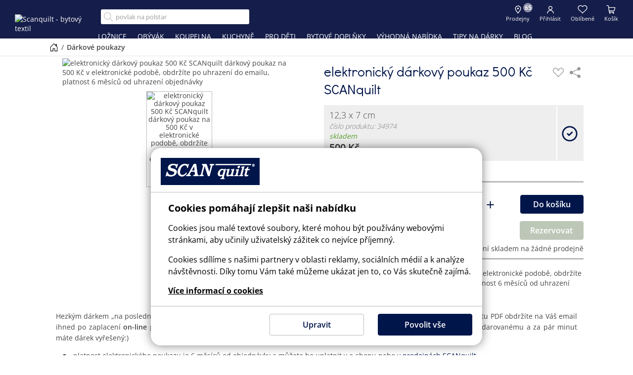

--- FILE ---
content_type: text/html; charset=UTF-8
request_url: https://www.scanquilt.cz/darkove-poukazy/elektronicky-darkovy-poukaz-500-kc-10700
body_size: 25657
content:
<!doctype html><html lang="cs"><head><script>var productShopPartHtml = '<div class="product-shop-part"><h6>Chcete se na výrobek jen podívat na prodejně?</h6><p>Poznamenejte si číslo produktu <span id="product-shop-part-code"></span>, nebo si rovnou udělejte rezervaci.</p></div>';</script><title>elektronický dárkový poukaz 500 Kč SCANquilt - SCANquilt</title><meta http-equiv="content-type" content="text/html; charset=utf-8"><meta http-equiv="X-UA-Compatible" content="IE=edge"><meta name="viewport" content="width=device-width, initial-scale=1.0, minimum-scale=1.0, viewport-fit=cover"><meta name="robots" content="all, follow"><meta name="copyright" content="SCANquilt"><meta name="description" lang="cs" content="dárkový poukaz na 500 Kč v elektronické podobě, obdržíte po uhrazení do emailu, platnost 6 měsíců od uhrazení objednávky, elektronický dárkový poukaz 500 Kč SCANquilt"><meta property="og:title" content="elektronický dárkový poukaz 500 Kč SCANquilt"><meta property="og:image" content="//aximg.cz/sq/10700M.avif"><meta property="og:type" content="product"><meta property="og:description" content="dárkový poukaz na 500 Kč v elektronické podobě, obdržíte po uhrazení do emailu, platnost 6 měsíců od uhrazení objednávky, elektronický dárkový poukaz 500 Kč SCANquilt"><meta property="og:url" content="https://www.scanquilt.cz/darkove-poukazy/elektronicky-darkovy-poukaz-500-kc-10700"><link rel="canonical" href="/darkove-poukazy/elektronicky-darkovy-poukaz-500-kc-10700"><meta name="twitter:site" content="@ScanquiltCZ"><meta name="twitter:card" content="summary_large_image"><meta property="twitter:domain" content="scanquilt.cz"><meta property="twitter:url" content="https://www.scanquilt.cz/darkove-poukazy/elektronicky-darkovy-poukaz-500-kc-10700"><meta name="twitter:title" content="elektronický dárkový poukaz 500 Kč SCANquilt"><meta name="twitter:description" content="dárkový poukaz na 500 Kč v elektronické podobě, obdržíte po uhrazení do emailu, platnost 6 měsíců od uhrazení objednávky, elektronický dárkový poukaz 500 Kč SCANquilt"><meta name="twitter:image" content="//aximg.cz/sq/10700M.avif"><link rel="apple-touch-icon" sizes="57x57"   href="/assets/images/favicons/apple-touch-icon-57x57.png"><link rel="apple-touch-icon" sizes="60x60"   href="/assets/images/favicons/apple-touch-icon-60x60.png"><link rel="apple-touch-icon" sizes="72x72"   href="/assets/images/favicons/apple-touch-icon-72x72.png"><link rel="apple-touch-icon" sizes="76x76"   href="/assets/images/favicons/apple-touch-icon-76x76.png"><link rel="apple-touch-icon" sizes="114x114" href="/assets/images/favicons/apple-touch-icon-114x114.png"><link rel="apple-touch-icon" sizes="120x120" href="/assets/images/favicons/apple-touch-icon-120x120.png"><link rel="apple-touch-icon" sizes="144x144" href="/assets/images/favicons/apple-touch-icon-144x144.png"><link rel="apple-touch-icon" sizes="152x152" href="/assets/images/favicons/apple-touch-icon-152x152.png"><link rel="apple-touch-icon" sizes="180x180" href="/assets/images/favicons/apple-touch-icon-180x180.png"><link rel="icon" type="image/png" href="/assets/images/favicons/favicon-32x32.png" sizes="32x32"><link rel="icon" type="image/png" href="/assets/images/favicons/android-chrome-192x192.png" sizes="192x192"><link rel="icon" type="image/png" href="/assets/images/favicons/favicon-96x96.png" sizes="96x96"><link rel="icon" type="image/png" href="/assets/images/favicons/favicon-16x16.png" sizes="16x16"><link rel="manifest"  href="/assets/images/favicons/manifest.json"><link rel="mask-icon" href="/assets/images/favicons/safari-pinned-tab.svg" color="#5bbad5"><meta name="msapplication-TileColor" content="#00154a"><meta name="msapplication-TileImage" content="/assets/images/favicons/mstile-144x144.png"><meta name="theme-color" content="#fef4cc"><meta name="msapplication-config" content="none"><link rel="preconnect" href="https://www.google.com"><link rel="preconnect" href="https://www.gstatic.com" crossorigin><link rel="preconnect" href="https://aximg.cz" crossorigin><script src="https://www.google.com/recaptcha/api.js?render=6Lce588ZAAAAAM-XHoWbfczBhBw36seSjJeq5eA4"></script><link rel="stylesheet" href="/assets/css/scanquilt.min.css?v=1127"><script src="/assets/js/scanquilt.min.js?v=1127"></script><!--[if lt IE 10]      script(src='/assets/js/src/html5shiv.js' )--><script>
  window.dataLayer = window.dataLayer || [];
  function gtag() { dataLayer.push(arguments); }
  gtag('consent', 'default', {
    'ad_user_data': 'denied',
    'ad_personalization': 'denied',
    'ad_storage': 'denied',
    'analytics_storage': 'denied',
    'wait_for_update': 500,
  });
  gtag('js', new Date());
  gtag('config', 'G-XYCRETNH9C');
  
  dataLayer.push({'gtm.start': new Date().getTime(), 'event': 'gtm.js'});
  
  // Load Tag Manager script.
  var gtmScript = document.createElement('script');
  gtmScript.async = true;
  gtmScript.src = 'https://www.googletagmanager.com/gtm.js?id=GTM-545Q4W7';

  var firstScript = document.getElementsByTagName('script')[0];
  firstScript.parentNode.insertBefore(gtmScript,firstScript);
  
  // Load gtag.js script.
  var gtagScript = document.createElement('script');
  gtagScript.async = true;
  gtagScript.src = 'https://www.googletagmanager.com/gtag/js?id=G-XYCRETNH9C';

  firstScript = document.getElementsByTagName('script')[0];
  firstScript.parentNode.insertBefore(gtagScript,firstScript);
</script>
<script async src="https://scripts.luigisbox.tech/LBX-166700.js" type="text/javascript"></script><script type="text/javascript">window.smartlook||(function(d) {    var o=smartlook=function(){ o.api.push(arguments)},h=d.getElementsByTagName('head')[0];    var c=d.createElement('script');o.api=new Array();c.async=true;c.type='text/javascript';    c.charset='utf-8';c.src='https://web-sdk.smartlook.com/recorder.js';h.appendChild(c);    })(document);    smartlook('init', 'd7e568216742d3daa431b41cdce3bcce4f6402ae', { region: 'eu' });</script><script>function isTouchDevice(){return"ontouchstart"in window||navigator.maxTouchPoints>0}function getCookieSize(e){const t=e+"=",n=document.cookie.split(";");for(let e=0;e<n.length;e++){let o=n[e].trim();if(0===o.indexOf(t)){o.substring(t.length);return o.length}}return 0}function getCookie(e){for(var t=e+"=",n=document.cookie.split(";"),o=0;o<n.length;o++){for(var r=n[o];" "==r.charAt(0);)r=r.substring(1);if(0==r.indexOf(t))return decodeURIComponent(r.substring(t.length,r.length))}return""}function checkCookie(e){return""!=getCookie(e)}function setCookie(e,t,n){var o=new Date;o.setTime(o.getTime()+24*n*60*60*1e3);var r="expires="+o.toUTCString();document.cookie=e+"="+encodeURIComponent(t)+";"+r+";path=/"}function deleteCookie(e){document.cookie=e+"=;expires=Thu, 01 Jan 1970 00:00:01 GMT;"}function showSpinner(){document.getElementsByTagName("body")[0].classList.add("show-loader")}function hideSpinner(){document.getElementsByTagName("body")[0].classList.remove("show-loader")}function topFunction(){window.scrollTo({top:0,behavior:"smooth"})}function removeURLParameter(e,t){var n=t.split("?");if(n.length>=2){for(var o=encodeURIComponent(e)+"=",r=n[1].split(/[&;]/g),a=r.length;a-- >0;)-1!==r[a].lastIndexOf(o,0)&&r.splice(a,1);return t=n[0]+(r.length>0?"?"+r.join("&"):"")}return t}function getParameterByName(e,t){t||(t=window.location.href),e=e.replace(/[\[\]]/g,"\\$&");var n=new RegExp("[?&]"+e+"(=([^&#]*)|&|#|$)").exec(t);return n?n[2]?decodeURIComponent(n[2].replace(/\+/g," ")):"":null}function scrollFunction(){let e=document.querySelector(".topBtn"),t=document.querySelector(".cookie-bar");document.querySelector(".blogheader");e&&(document.body.scrollTop>150||document.documentElement.scrollTop>150?(e.style.display="block",document.body.classList.contains("not-top")||document.body.classList.contains("menublog-opened")||document.body.classList.contains("menu-opened")||document.body.classList.add("not-top")):(document.body.classList.contains("menublog-opened")||document.body.classList.contains("menu-opened")||document.body.classList.remove("not-top"),e.style.display="none")),t&&(0===document.documentElement.scrollTop?t.classList.remove("full"):t.classList.contains("full")||t.classList.add("full"))}function resetLoginModal(){document.querySelectorAll("#modal-forgot-form-response, #modal-registration-form-response").forEach(e=>e.remove()),document.querySelectorAll("#modal-forgot-form .modal-section-content .container-fluid, #modal-registration-form .modal-section-content .container-fluid").forEach(e=>e.style.display="block"),document.getElementById("forgotPasswordSubmit").disabled=!1,document.getElementById("registrationSubmit").disabled=!1,["forgotEmail","registrationEmail","loginEmail","registrationPassword"].forEach(e=>{let t=document.getElementById(e);if(t){t.readOnly=!1,t.value="",t.classList.remove("foxentry-input-invalid"),$(t).next(".foxentry-input-icon").remove(),$('[for="'+e+'"]').removeClass("foxentry-label-input-invalid");let n=$(t).attr("data-foxentry-element");$(".foxentry-input-msg-"+n).remove()}})}function validateEmail(e){return/^(([^<>()\[\]\\.,;:\s@"]+(\.[^<>()\[\]\\.,;:\s@"]+)*)|(".+"))@((\[[0-9]{1,3}\.[0-9]{1,3}\.[0-9]{1,3}\.[0-9]{1,3}\])|(([a-zA-Z\-0-9]+\.)+[a-zA-Z]{2,}))$/.test(String(e).toLowerCase())}function checkPasswords(e,t){return e===t}function doInfoText(){if(-1===location.pathname.indexOf("/kosik")){var e=document.querySelector(".alert.sq-infotext");if(e){var t=!1;if(void 0!==gBuf&&void 0!==gBuf.infotext?checkCookie("InfoClose")?getCookie("InfoClose")!==gBuf.infotext.InfoText&&(t=!0,deleteCookie("InfoClose")):t=!0:deleteCookie("InfoClose"),t){var n=e.querySelector(".sq-infotext-content");n&&(n.innerHTML=gBuf.infotext.InfoText);var o=e.cloneNode(!0);document.body.prepend(o);var r=e.cloneNode(!0),a=document.getElementById("kioskBtn");a&&a.prepend(r),e.style.display="block"}else e.remove()}}}function isAndroid(){return/android/i.test(navigator.userAgent)}function isIos(){return navigator.userAgent.match(/iPhone|iPad|iPod/)}function setPointContentPosition(e){if(e.classList.contains("image-point--open"))e.classList.remove("image-point--open");else{document.querySelectorAll(".image-point").forEach(function(e){e.classList.remove("image-point--open")}),e.classList.add("image-point--open");e.querySelector(".image-point-content");var t=e.querySelector(".image-point-content");t.style.transform="translateX(-50%)";var n=t.getBoundingClientRect(),o=window.innerWidth,r=0;n.left<0&&(r=-n.left),n.right>o&&(r=o-n.right),0!==r&&(r>0?r+=15:r-=15,t.style.transform=`translateX(calc(-50% + ${r}px))`)}}function changeButtonState(e,t,n){"play-pause"===e?t.paused||t.ended?n.setAttribute("data-state","play"):n.setAttribute("data-state","pause"):"mute"===e&&n.setAttribute("data-state",t.muted?"unmute":"mute")}function changeCart(e,t,n=0,o=!1){o?getCartOverlayPart("chi="+encodeURIComponent(e)+"&qty="+encodeURIComponent(t)+"&rr="+encodeURIComponent(n)):getCartData("chi="+encodeURIComponent(e)+"&qty="+encodeURIComponent(t)+"&rr="+encodeURIComponent(n))}function showOverlaySpinner(){document.querySelectorAll(".cart-overlay").forEach(e=>e.classList.add("show-loader"))}function hideOverlaySpinner(){document.querySelectorAll(".cart-overlay").forEach(e=>e.classList.remove("show-loader"))}function refreshCartOverlayHtml(e){document.querySelectorAll(".cart-overlay").forEach(e=>e.remove());const t=document.querySelector(".header .header-control-wrap-shopping_cart");t&&t.insertAdjacentHTML("beforeend",e),initOverlayTouchSpin()}function getCartOverlayData(e){if(window.matchMedia("(hover: hover)").matches&&mqlDesktop.matches)if(void 0!==e.cartOverlay)refreshCartOverlayHtml(e.cartOverlay);else{const t=e.cart_rr_items>0?1:0,n=e.cart_online_items>0||void 0!==e.rezervaceModalPresunPolozky?1:0;fetch(`/getCartOverlayData.ajax?rr=${t}&online=${n}`).then(e=>e.text()).then(e=>{refreshCartOverlayHtml(e)})}}function getCartOverlayPart(e){showOverlaySpinner();const t="/getCartOverlayPart.ajax?_="+Date.now()+(void 0===e||""===e?"":"&"+e);fetch(t).then(e=>e.text()).then(t=>{if(t=JSON.parse(t),e&&e.includes("rr=1")){const e=document.querySelector("#overlay-rr-cart");e&&(e.classList.add("old"),e.removeAttribute("id"));const n=document.querySelector(".cart-overlay-in");n&&n.insertAdjacentHTML("afterbegin",t.html)}else{const e=document.querySelector("#overlay-online-cart");e&&(e.classList.add("old"),e.removeAttribute("id"));const n=document.querySelector(".cart-overlay-empty");n&&n.insertAdjacentHTML("beforebegin",t.html)}document.querySelectorAll(".cart-overlay .old").forEach(e=>e.remove()),getSessData(!0),initOverlayTouchSpin(),hideOverlaySpinner();const n=window.location.pathname,o=window.location.href;("/kosik"===n||o.includes("/kosik?")||o.includes("/kosik-shrnuti"))&&refreshCart(e,t.cart_data,!1,!1,!0),channel.postMessage({type:"CART_UPDATED"})})}function initOverlayTouchSpin(){document.querySelectorAll(".cart-overlay .product-quantity-input").forEach(e=>{function t(e){return isNaN(e)?o:Math.min(r,Math.max(o,e))}function n(n){const r=t((parseInt(e.value,10)||o)+n);e.value=r,e.dispatchEvent(new Event("change",{bubbles:!0}))}if(e.closest(".bootstrap-touchspin-injected"))return;const o=1,r=99,a=document.createElement("div");a.className="input-group bootstrap-touchspin bootstrap-touchspin-injected";const s=document.createElement("span");s.className="input-group-btn input-group-prepend";const c=document.createElement("button");c.type="button",c.className="btn btn-primary bootstrap-touchspin-down",c.textContent="-",s.appendChild(c);const l=document.createElement("span");l.className="input-group-btn input-group-append";const i=document.createElement("button");i.type="button",i.className="btn btn-primary bootstrap-touchspin-up",i.textContent="+",l.appendChild(i);const d=document.createElement("span");d.className="input-group-addon bootstrap-touchspin-postfix input-group-append";const u=document.createElement("span");u.textContent="ks",d.appendChild(u),e.type="text",e.classList.add("form-control"),e.parentNode.insertBefore(a,e),a.appendChild(s),a.appendChild(e),a.appendChild(d),a.appendChild(l),c.addEventListener("click",()=>n(-1)),i.addEventListener("click",()=>n(1)),e.addEventListener("blur",()=>{e.value=t(parseInt(e.value,10))})})}function delCartOverlayRR(e){getCartOverlayPart("di="+encodeURIComponent(e)+"&rr=1")}function delCartOverlay(e){getCartOverlayPart("di="+encodeURIComponent(e)+"&rr=0")}const mqlDesktop=window.matchMedia("(min-width: 1100px)"),mqlTablet=window.matchMedia("(max-width: 939px)"),mqlMobile=window.matchMedia("(max-width: 767px)");var gBuf,NLFooterURL="/odber-newsletteru",showSqPuFull=!1,showSqPuMin=!1,sqPuTimeout=1e4,sqPuName="",sqPuCookieTime=9999;document.addEventListener("DOMContentLoaded",function(){function e(){return validateEmail(o.value)?(r.disabled=!1,!0):(r.disabled=!0,!1)}function t(){const e=document.querySelector(".controls-col"),t=document.querySelector(".navbar-header"),n=document.querySelector(".search-col");e&&(mqlTablet.matches?t&&t.appendChild(e):n&&n.insertAdjacentElement("afterend",e))}document.querySelectorAll("video[controls]").forEach(e=>{e.controls=!1,e.insertAdjacentHTML("afterend",'<div class="video-controls" data-state="hidden">\n\t\t\t  <button class="play-pause" type="button" data-state="play">Přehrát/pozastavit</button>\t\n\t\t\t  <div class="progress">\n\t\t\t\t<progress value="0">\n\t\t\t\t  <span class="progress-bar"></span>\n\t\t\t\t</progress>\n\t\t\t  </div>\n\t\t\t  <button class="mute" type="button" data-state="unmute">Zapnout/vypnout zvuk</button>\n\t\t\t</div>');let t=e.closest(".embed-responsive");t||(t=e.closest(".ratio"));const n=t.querySelector(".play-pause"),o=t.querySelector("progress");e.addEventListener("play",()=>{changeButtonState("play-pause",e,n)}),e.addEventListener("click",()=>{t.querySelector(".video-controls").setAttribute("data-state","visible"),e.paused?e.play():e.pause()});const r=t.closest(".product-preview-slide");r&&(r.addEventListener("mouseenter",()=>{t.querySelector(".video-controls").setAttribute("data-state","visible")}),r.addEventListener("mouseleave",()=>{t.querySelector(".video-controls").setAttribute("data-state","hidden")})),t.closest(".article")&&t.closest(".blog")&&(t.addEventListener("mouseenter",()=>{t.querySelector(".video-controls").setAttribute("data-state","visible")}),t.addEventListener("mouseleave",()=>{t.querySelector(".video-controls").setAttribute("data-state","hidden")})),e.addEventListener("pause",()=>{changeButtonState("play-pause",e,n)}),e.addEventListener("loadedmetadata",()=>{o.setAttribute("max",e.duration)}),e.addEventListener("timeupdate",()=>{o.getAttribute("max")||o.setAttribute("max",e.duration),o.value=e.currentTime})});document.querySelectorAll(".video-controls progress").forEach(e=>{let t=e.closest(".embed-responsive");t||(t=e.closest(".ratio"));const n=t.querySelector("video");e.addEventListener("click",t=>{if(!Number.isFinite(n.duration))return;const o=e.getBoundingClientRect(),r=(t.pageX-o.left)/e.offsetWidth;n.currentTime=r*n.duration})});document.querySelectorAll(".video-controls .mute").forEach(e=>{let t=e.closest(".embed-responsive");t||(t=e.closest(".ratio"));const n=t.querySelector("video");e.addEventListener("click",t=>{n.muted=!n.muted,changeButtonState("mute",n,e)})});document.querySelectorAll(".video-controls .play-pause").forEach(e=>{let t=e.closest(".embed-responsive");t||(t=e.closest(".ratio"));const n=t.querySelector("video");e.addEventListener("click",e=>{n.paused||n.ended?n.play():n.pause()})}),document.querySelectorAll(".alert.sq-infotext .close").forEach(function(e){e.addEventListener("click",function(){setCookie("InfoClose",gBuf.infotext.InfoText,3650),document.querySelectorAll(".alert.sq-infotext").forEach(function(e){e.remove()}),document.querySelector(".header-control-wrap.header-control-wrap-account > ul").removeAttribute("style")})});const n=document.querySelector(".footer-form-newsletter"),o=document.getElementById("newsletterEmail"),r=document.getElementById("sendNewsletter"),a=document.getElementById("newsletter-g-recaptcha-response");n&&n.addEventListener("submit",function(e){e.preventDefault()}),e(),o.addEventListener("keyup",function(t){t.preventDefault(),e()&&"Enter"===t.key&&r.click()}),o.addEventListener("change",function(){e()}),r.addEventListener("click",function(){const e=o.value;validateEmail(e)&&(r.disabled=!0,grecaptcha.ready(function(){grecaptcha.execute("6Lce588ZAAAAAM-XHoWbfczBhBw36seSjJeq5eA4",{action:"newsletter_validate_captcha"}).then(function(t){a.value=t,fetch(NLFooterURL,{method:"POST",headers:{"Content-Type":"application/x-www-form-urlencoded"},body:new URLSearchParams({recaptcha:t,email:e})}).then(e=>e.text()).then(e=>{if(r.disabled=!1,"undefined"!=typeof bootstrap){new bootstrap.Modal(document.getElementById("newsletterModal")).show()}else $("#newsletterModal").modal();if("true"===e||"1"===e){let e=document.querySelector(".sq-pu-thanks");e&&(document.getElementById("newsletterSuccess").textContent=e.innerHTML.replace("<br>"," ").trim()),document.getElementById("newsletterSuccess").style.display="block",document.getElementById("newsletterError").style.display="none",document.getElementById("newsletterError11").style.display="none"}else if("10"==e)document.getElementById("newsletterSuccess").style.display="none",document.getElementById("newsletterError").style.display="block",document.getElementById("newsletterError11").style.display="none";else if("11"==e)document.getElementById("newsletterSuccess").style.display="none",document.getElementById("newsletterError").style.display="none",document.getElementById("newsletterError11").style.display="block";else{document.getElementById("newsletterSuccess").style.display="none";let e="Něco se nepovedlo. Zkuste to prosím později.",t=document.querySelector(".sq-pu-thanks-2");t&&(e=t.textContent),document.getElementById("newsletterError").textContent=e,document.getElementById("newsletterError").style.display="block",document.getElementById("newsletterError11").style.display="none"}}).catch(e=>{console.error("Chyba při odesílání formuláře:",e),r.disabled=!1})})}))}),document.querySelectorAll(".password-switch").forEach(e=>{e.addEventListener("click",function(){let e=this.previousElementSibling,t=this.querySelector(".glyphicon");"password"===e.type?(e.type="text",t.classList.remove("glyphicon-eye-open"),t.classList.add("glyphicon-eye-close")):(e.type="password",t.classList.remove("glyphicon-eye-close"),t.classList.add("glyphicon-eye-open"))})});const s=document.body;document.querySelectorAll(".header-nav-col > ul > li > div, .header-control-wrap-account").forEach(e=>{e.addEventListener("mouseenter",function(){mqlDesktop.matches&&this.querySelector("ul")&&(s.classList.contains("menu-opened")||s.classList.add("menu-opened"))}),e.addEventListener("mouseleave",function(){mqlDesktop.matches&&s.classList.remove("menu-opened")})});const c=document.querySelector(".header-nav-col"),l=document.querySelector(".header-mobile-menu nav");if(c&&l){l.insertAdjacentHTML("afterbegin",c.innerHTML);const e=l.querySelector("ul");e&&e.insertAdjacentHTML("beforeend",'<li class="submenu-nosubitems"><a href="/prodejny">Prodejny</a></li>')}document.querySelectorAll(".header-mobile-menu nav > ul > li div > span").forEach(e=>{e.addEventListener("click",function(){const e=this.closest("li");e&&(e.classList.contains("active")?e.classList.remove("active"):(e.classList.add("active"),e.parentElement.querySelectorAll("li.active").forEach(t=>{t!==e&&t.classList.remove("active")})))})}),mqlTablet.addEventListener("change",t),t();const i=document.querySelector(".menu-link");i&&i.addEventListener("click",function(){s.classList.contains("accountmenu-opened")&&d.click(),s.classList.toggle("menu-opened")});const d=document.querySelector(".header-control-wrap-account .link-account"),u=document.querySelector(".header-control-wrap-account ul");d&&d.addEventListener("click",function(e){if(!mqlDesktop.matches){e.preventDefault();let t=0;s.classList.contains("menu-opened")&&(t=400,i&&i.click()),setTimeout(()=>{u&&(u.classList.contains("opened")?(u.classList.remove("opened"),s.classList.remove("accountmenu-opened")):(u.classList.add("opened"),s.classList.add("accountmenu-opened")))},t)}})}),document.addEventListener("scroll",function(e){scrollFunction()}),document.addEventListener("DOMContentLoaded",function(){document.addEventListener("change",function(e){const t=e.target;if(!t.matches(".cart-overlay .product-quantity-input"))return;let n=parseInt(t.value,10);(0===n||isNaN(n))&&(n=1,t.value=1);let o=1,r=t.getAttribute("id");t.closest("#overlay-online-cart")?(o=0,r=r.replace("online-qty-",""),window.gtag_change_cart_data={id:r,old_value:t.getAttribute("data-old-value")}):r=r.replace("rr-qty-",""),changeCart(r,n,o,!0)})});const channel=new BroadcastChannel("sqeshop");channel.onmessage=(e=>{console.log("CART_UPDATED"),"CART_UPDATED"===e.data.type&&(getSessData(),("/kosik"===window.location.pathname||window.location.pathname.includes("/kosik?")||window.location.pathname.includes("/kosik-shrnuti"))&&void 0===e.data.from&&(getCartData("rr=0"),getCartData("rr=1")))});</script><style type="text/css">@font-face{font-family:'Didact Gothic';src:url('/assets/fonts/didactgothic-webfont.eot?#iefix') format('embedded-opentype'),url('/assets/fonts/didactgothic-webfont.woff') format('woff'),url('/assets/fonts/didactgothic-webfont.ttf') format('truetype');font-weight:normal;font-style:normal}@keyframes changeHeightStartMin{to{max-height:1000px}}@keyframes changeHeightToMax{from{max-height:80px}to{max-height:1000px}}.sq-pu{width:300px;max-height:0;text-align:center;position:fixed;right:10px;bottom:4px;overflow:hidden;z-index:901;color:#444;font-size:14px;line-height:1.4}@media (min-width:768px){.sq-pu{bottom:10px}}.sq-pu.start-min{animation:changeHeightStartMin 2s linear;animation-fill-mode:forwards}.sq-pu.visible-min{max-height:57px}@media (min-width:768px){.sq-pu.visible-min{max-height:80px}}@media (max-width:767px){.sq-pu.start-min,.sq-pu.visible-min{width:61px;border-radius:10px;opacity:.8}.sq-pu.start-min .close,.sq-pu.visible-min .close,.sq-pu.start-min .sq-pu-min-button span:not(.bi-chevron-up),.sq-pu.visible-min .sq-pu-min-button span:not(.bi-chevron-up){display:none}}.sq-pu.start-min .sq-pu-full,.sq-pu.visible-min .sq-pu-full{display:none}.sq-pu.visible-full,.sq-pu.visible-full.visible-min{height:auto;animation:changeHeightToMax 1s linear;animation-fill-mode:forwards;max-height:1000px}.sq-pu.visible-full .sq-pu-min,.sq-pu.visible-full.visible-min .sq-pu-min{display:none}.sq-pu.visible-full .sq-pu-full,.sq-pu.visible-full.visible-min .sq-pu-full{display:block}@media (max-width:767px){.sq-pu.visible-full,.sq-pu.visible-full.visible-min{width:300px}.sq-pu.visible-full .close,.sq-pu.visible-full.visible-min .close{display:inline-block}}.sq-pu .close{position:absolute;right:10px;top:10px;z-index:2;padding:0;cursor:pointer;background:0 0;border:0;-webkit-appearance:none;float:right;line-height:1;color:#000;text-shadow:0 1px 0 #fff;opacity:.2;filter:alpha(opacity=20);font-size:21px;font-weight:700}.sq-pu a{text-decoration:underline}.sq-pu strong{font-weight:700}.sq-pu h6{font-size:22px;margin:0;font-family:'Didact Gothic',sans-serif;font-weight:400;line-height:1.4}.sq-pu h6 span{display:block}.sq-pu h6 span:first-child{font-weight:600;padding:0 25px}.sq-pu h6 span+span+span{font-size:16px}@media (max-width:939px){.sq-pu .form-group{margin-bottom:0}}.sq-pu .form-inline{display:flex;justify-content:center;align-items:center;padding:15px 0}.sq-pu .form-control{padding-top:6px;padding-bottom:6px;border-top-right-radius:0;border-bottom-right-radius:0;border-right:0;padding:6px 12px;font-size:14px;border-color:#ccc;height:34px}.sq-pu .form-control::placeholder{color:#999;opacity:1}.sq-pu .form-control:focus{box-shadow:inset 0 1px 1px rgba(0,0,0,0.075),0 0 8px rgba(102,175,233,0.6)}.sq-pu .btn{padding-top:3px;height:34px;padding-left:5px;padding-right:5px;border-radius:0 4px 4px 0;border-color:#00154a}.sq-pu-content{position:relative;padding:15px}.sq-pu-min .sq-pu-content{height:57px}@media (min-width:768px){.sq-pu-min .sq-pu-content{height:80px}}.sq-pu-conditions{padding-top:12px}.sq-pu-conditions p{margin:0;font-size:14px}.sq-pu-conditions-link{padding-top:12px}.sq-pu-min-button{position:absolute;left:0;top:0;z-index:1;width:100%;cursor:pointer;background:none !important;border:0 !important;outline:0 !important;box-shadow:none !important;font-size:18px;padding:0;height:57px;display:flex;justify-content:center}@media (min-width:768px){.sq-pu-min-button{padding:0 40px;height:100%;font-size:16px;align-items:center}}.sq-pu-min-button .bi-chevron-up{margin-top:8px}@media (min-width:768px){.sq-pu-min-button .bi-chevron-up{position:absolute;left:20px;top:31px;margin-top:0}}.sq-pu-info{font-size:13px}.sq-pu-thanks,.sq-pu-thanks-2{display:none;padding:25px 0 30px;font-size:18px}@media (min-width:940px){#newsletterModal .modal-dialog{max-width:600px}}.topBtn{display:none;position:fixed;z-index:2;border:none;outline:none;background-color:#00154a;color:#fff;cursor:pointer;padding:7px 14px;border-radius:10px;font-size:18px;opacity:.8;bottom:4px;right:80px}@media (min-width:768px){.topBtn{bottom:10px;right:100px}}@media (min-width:1400px){.topBtn{z-index:5 !important}}@media (min-width:768px){.sq-pu~.topBtn{right:320px}}.video-controls{display:flex;align-items:center;overflow:hidden;width:100%;height:40px;position:absolute;bottom:0;left:0;background:linear-gradient(to bottom, rgba(0,0,0,0) 0, rgba(0,0,0,0.65) 100%);top:auto}.video-controls[data-state="hidden"]{display:none}.video-controls button{width:30px;height:30px;text-align:center;overflow:hidden;white-space:nowrap;text-overflow:ellipsis;border:none;cursor:pointer;color:transparent;background-color:transparent;background-size:contain;background-repeat:no-repeat;background-position:center;margin:0 5px;padding:0}.video-controls button[data-state="play"]{background-image:url("data:image/svg+xml,%3Csvg xmlns='http://www.w3.org/2000/svg' width='16' height='16' fill='white' class='bi bi-play-fill' viewBox='0 0 16 16'%3E%3Cpath d='m11.596 8.697-6.363 3.692c-.54.313-1.233-.066-1.233-.697V4.308c0-.63.692-1.01 1.233-.696l6.363 3.692a.802.802 0 0 1 0 1.393'/%3E%3C/svg%3E")}.video-controls button[data-state="pause"]{background-image:url("data:image/svg+xml,%3Csvg xmlns='http://www.w3.org/2000/svg' width='16' height='16' fill='white' class='bi bi-pause-fill' viewBox='0 0 16 16'%3E%3Cpath d='M5.5 3.5A1.5 1.5 0 0 1 7 5v6a1.5 1.5 0 0 1-3 0V5a1.5 1.5 0 0 1 1.5-1.5m5 0A1.5 1.5 0 0 1 12 5v6a1.5 1.5 0 0 1-3 0V5a1.5 1.5 0 0 1 1.5-1.5'/%3E%3C/svg%3E")}.video-controls button[data-state="mute"]{background-image:url("data:image/svg+xml,%3Csvg xmlns='http://www.w3.org/2000/svg' width='16' height='16' fill='white' class='bi bi-volume-up-fill' viewBox='0 0 16 16'%3E%3Cpath d='M11.536 14.01A8.47 8.47 0 0 0 14.026 8a8.47 8.47 0 0 0-2.49-6.01l-.708.707A7.48 7.48 0 0 1 13.025 8c0 2.071-.84 3.946-2.197 5.303z'/%3E%3Cpath d='M10.121 12.596A6.48 6.48 0 0 0 12.025 8a6.48 6.48 0 0 0-1.904-4.596l-.707.707A5.48 5.48 0 0 1 11.025 8a5.48 5.48 0 0 1-1.61 3.89z'/%3E%3Cpath d='M8.707 11.182A4.5 4.5 0 0 0 10.025 8a4.5 4.5 0 0 0-1.318-3.182L8 5.525A3.5 3.5 0 0 1 9.025 8 3.5 3.5 0 0 1 8 10.475zM6.717 3.55A.5.5 0 0 1 7 4v8a.5.5 0 0 1-.812.39L3.825 10.5H1.5A.5.5 0 0 1 1 10V6a.5.5 0 0 1 .5-.5h2.325l2.363-1.89a.5.5 0 0 1 .529-.06'/%3E%3C/svg%3E");background-size:22px auto}.video-controls button[data-state="unmute"]{background-image:url("data:image/svg+xml,%3Csvg xmlns='http://www.w3.org/2000/svg' width='16' height='16' fill='white' class='bi bi-volume-mute-fill' viewBox='0 0 16 16'%3E%3Cpath d='M6.717 3.55A.5.5 0 0 1 7 4v8a.5.5 0 0 1-.812.39L3.825 10.5H1.5A.5.5 0 0 1 1 10V6a.5.5 0 0 1 .5-.5h2.325l2.363-1.89a.5.5 0 0 1 .529-.06m7.137 2.096a.5.5 0 0 1 0 .708L12.207 8l1.647 1.646a.5.5 0 0 1-.708.708L11.5 8.707l-1.646 1.647a.5.5 0 0 1-.708-.708L10.793 8 9.146 6.354a.5.5 0 1 1 .708-.708L11.5 7.293l1.646-1.647a.5.5 0 0 1 .708 0'/%3E%3C/svg%3E");background-size:22px auto}.video-controls .progress{flex-grow:1;cursor:pointer;height:5px}.video-controls progress{display:block;width:100%;height:100%;border:none;color:#2e2d2d;border-radius:2px;margin:0 auto;background-color:#eee}.video-controls progress::-webkit-progress-bar{background-color:#eee}.video-controls progress::-moz-progress-bar{background-color:#2e2d2d;transition:width .25s linear}.video-controls progress::-webkit-progress-value{background-color:#2e2d2d;transition:width .25s linear}.kosik--1 .cart-overlay,.kosik--3 .cart-overlay{display:none !important}.cart-overlay{background:#fff;box-shadow:0 0 20px rgba(0,0,0,0.5);width:500px;position:absolute;right:-5px;top:70px;text-align:left;display:none;color:#444}@media (max-width:1099px){.cart-overlay{display:none !important}}@media (min-width:1600px){.cart-overlay{top:62px}}.cart-overlay h2{color:#fff;padding:5px 10px;margin:0 0 5px;font-size:14px;font-weight:600;display:inline-block}.cart-overlay h2 span{font-weight:400}.cart-overlay #overlay-rr-cart h2{background:#569b2c}.cart-overlay #overlay-online-cart h2{background:#00154a}.cart-overlay .cart-overlay-in>#overlay-online-cart:first-child h2{display:none}.cart-overlay .basket-overview .basket-overview-content-row{border-bottom:0;display:flex;flex-wrap:nowrap;align-items:center}.cart-overlay .basket-overview td{padding:0 10px}.cart-overlay .cart-overview-wrap+.cart-overview-wrap{margin-top:10px}.cart-overlay .basket-overview-content-row+.basket-overview-content-row td{padding-top:5px}.cart-overlay td.product-image-cell{padding-right:0;flex:0 0 84px}.cart-overlay .product-name-cell+.product-price-cell,.cart-overlay .product-order-code,.cart-overlay .product-order-code+.product-delete{display:none}.cart-overlay .basket-overview .product-name{font-size:13px;font-weight:600;margin:0;color:#444}.cart-overlay .basket-overview .product-name:hover{color:#777}.cart-overlay .basket-overview .product-desc{display:none}.cart-overlay .product-quantity{height:30px}.cart-overlay .product-quantity-cell .product-price-cell{display:none}.cart-overlay .bootstrap-touchspin{width:100px;flex-wrap:nowrap}.cart-overlay .bootstrap-touchspin .btn-primary{padding:0;width:30px;height:30px;line-height:0;font-size:18px;box-shadow:none}.cart-overlay .bootstrap-touchspin .form-control{height:30px;font-size:12px;padding:0 0 0 5px;width:25px;flex:0 0 25px}.cart-overlay .bootstrap-touchspin-postfix{font-size:12px;padding:0 5px 0 0}.cart-overlay .basket-overview td.product-quantity-cell{flex:0 0 122px}.cart-overlay .basket-overview td.product-price-cell{white-space:nowrap;text-align:right;flex:0 0 102px;padding-left:0}.cart-overlay .total-product-price{font-size:13px;margin:0 8px 0 0;display:inline;font-weight:600}.cart-overlay .basket-sale-discount-wrapper{position:relative;height:20px;flex:0 0 350px}.cart-overlay .basket-sale-discount-wrapper h3{font-size:12px;margin:0;position:absolute;left:5px;top:3px;z-index:2;text-align:center;width:100%;font-weight:600;color:#212121}.cart-overlay .basket-sale-discount-wrapper p{display:none}.cart-overlay .sq-progressbar-wrapper{max-width:100%;height:20px;position:absolute;left:0;top:0;border-color:#76ae54}.cart-overlay .sq-progressbar{background:#76ae54}.cart-overlay .product-delete{cursor:pointer;display:inline-block;width:20px;height:20px;border-radius:50%;position:relative;font-size:0;transition:150ms;vertical-align:top;border:0;background:#fff url(https://scanquilt.cz/assets/images/icons/icon-delete.svg) no-repeat center center;background-size:100% auto;outline:0;box-shadow:none;flex:0 0 20px;max-width:20px;padding:0}.cart-overlay .product-delete:hover{transform:translateY(-2px)}.bs5 .cart-overlay .bootstrap-touchspin-postfix{display:flex;align-items:center}.cart-overlay-bottom-row{display:flex;justify-content:space-between;align-items:center;margin:4px 10px 0;border-top:1px solid #ddd;padding:4px 0 0}.cart-overlay-bottom-row+.basket-sale-discount-wrapper{margin:5px 10px 0}.cart-overlay-delivery{font-weight:600;color:#569b2c;font-size:13px}.cart-overlay-total{text-align:right;font-weight:600;padding:0 28px 0 20px;font-size:14px}.cart-overlay-foot{text-align:right;padding:10px}.header-control-wrap-shopping_cart{position:relative}.header-control-wrap-shopping_cart:hover:after{content:'';width:150px;height:33px;display:block;position:absolute;right:-5px;top:100%}@media (min-width:1600px){.header-control-wrap-shopping_cart:hover:after{height:20px}}.header-control-wrap-shopping_cart:hover .cart-overlay{display:block}.cart-overlay-in{position:relative;padding:10px 0 0}.cart-overlay-in .cart-overlay-empty{display:none;font-size:13px;text-align:center;padding:10px 10px 22px}.cart-overlay-in>.cart-overlay-empty:first-child{display:block}.cart-overlay-in>.cart-overlay-empty:first-child+.cart-overlay-foot{display:none}.cart-overlay .circle-loader{margin-bottom:25px;border:4px solid rgba(0,0,0,0.2);border-left-color:#569b2c;animation:loader-spin 1.2s infinite linear;vertical-align:top;border-radius:50%;width:50px;height:50px;display:none}.cart-overlay.show-loader:before{content:'Sq';display:flex;position:absolute;left:50%;top:50%;width:50px;height:50px;margin:-25px 0 0 -25px;align-items:center;justify-content:center;line-height:0;z-index:1053}.cart-overlay.show-loader:after{content:'';display:block;position:absolute;left:0;top:0;width:100%;height:100%;z-index:1051}.cart-overlay.show-loader .circle-loader{position:absolute;left:50%;top:50%;margin:-25px 0 0 -25px;z-index:1052;display:inline-block}.bootstrap-touchspin{width:165px;margin:auto}.bootstrap-touchspin .form-control{border-color:#ddd;border:1px solid #ddd !important;border-right:0 !important;-webkit-appearance:none;outline:0 !important;padding:15px 0 15px 15px;font-size:16px;width:38px;font-weight:600;color:#00154a;height:48px}.bootstrap-touchspin .form-control:focus{box-shadow:none}.bootstrap-touchspin-postfix{font-size:16px;line-height:1;background:none;border:1px solid #ddd;border-left:0;padding:15px 15px 15px 0;font-weight:600;color:#00154a}.bootstrap-touchspin .btn-primary{text-align:center;padding:0 10px;cursor:pointer;border:1px dashed transparent !important;color:#00154a;font-size:30px;line-height:45px;height:48px;width:48px;background:none;font-weight:400;position:relative;border-radius:0;transition:none}.bootstrap-touchspin .btn-primary:hover{border-color:#ebe5e5 !important}.bootstrap-touchspin .btn-primary.bootstrap-touchspin-down{left:-1px}.bootstrap-touchspin .btn-primary.bootstrap-touchspin-up{left:1px}.basket-sale-discount-wrapper{padding:0 15px}.basket-sale-discount-wrapper h3{font-size:17px;margin:10px 0}.basket-sale-discount-wrapper p{font-size:14px}.sq-progressbar-wrapper{height:12px;border:1px solid #569b2c;border-radius:12px;background:#fff;position:relative;width:100%;max-width:450px;overflow:hidden}.sq-progressbar{position:absolute;left:0;top:0;height:100%;background:#569b2c}#online-cart .basket-sale-discount-wrapper h3{color:#00154a}.modal-added-to-cart .basket-sale-discount-wrapper{text-align:center;padding-top:1px;padding-bottom:5px}.modal-added-to-cart .basket-sale-discount-wrapper .sq-progressbar-wrapper{margin:0 auto 5px;max-width:350px}.modal-added-to-cart .basket-sale-discount-wrapper.basket-sale-discount-wrapper--full h3{font-size:19px}.modal-added-to-cart .basket-sale-discount-wrapper.basket-sale-discount-wrapper--full h3 span{color:#569b2c}</style><script>stockList = {"10982":"0","11622":"0","11625":"0","11926":"0","12092":"0","12250":"0","12255":"0","12410":"0","12599":"0","13143":"0","13574":"0","13581":"0","14038":"0","14263":"0","14844":"0","14887":"0","15004":"0","15615":"0","15616":"0","15708":"0","15945":"0","15947":"0","15951":"0","15953":"0","15988":"0","16135":"0","16155":"0","16247":"0","16465":"0","16587":"0","16603":"0","16605":"0","16628":"0","16633":"0","16675":"0","16812":"0","17013":"0","17179":"0","17254":"0","17334":"0","17446":"0","17555":"0","17588":"0","17644":"0","17769":"0","17838":"0","17839":"0","22415":"0","22416":"0","22660":"0","22697":"0","22718":"0","22730":"0","22741":"0","22757":"0","22762":"0","22987":"0","23059":"0","23066":"0","23101":"0","23122":"0","23123":"0","23125":"0","23128":"0","23130":"0","23131":"0","23133":"0","23136":"0","23137":"0","23139":"0","23141":"0","23199":"0","23236":"0","23475":"0","23478":"0","23479":"0","23567":"0","23581":"0","23612":"0","23614":"0","23726":"0","23892":"0","23893":"0","23913":"0","23917":"0","23947":"0","23991":"0","24013":"0","24019":"0","24074":"0","24075":"0","24098":"0","24101":"0","24131":"0","24133":"0","24137":"0","24141":"0","24143":"0","24144":"0","24197":"0","24198":"0","24349":"0","24362":"0","24363":"0","24402":"0","24403":"0","24505":"0","24506":"0","24507":"0","24508":"0","24543":"0","24608":"0","24609":"0","24616":"0","24658":"0","24690":"0","24691":"0","24692":"0","24693":"0","24695":"0","24697":"0","24728":"0","24749":"0","24751":"0","24758":"0","24759":"0","24760":"0","24788":"0","24791":"0","24821":"0","24888":"0","24889":"0","24896":"0","24898":"0","24899":"0","24916":"0","25000":"0","25003":"0","25008":"0","25083":"0","25096":"0","25114":"0","25120":"0","25170":"0","25266":"0","25267":"0","25279":"0","25285":"0","25325":"0","25329":"0","25330":"0","25350":"0","25370":"0","25456":"0","25461":"0","25486":"0","25496":"0","25501":"0","25510":"0","25511":"0","25537":"0","25538":"0","25543":"0","25550":"0","25553":"0","25647":"0","25669":"0","25676":"0","25705":"0","25708":"0","25806":"0","25877":"0","25878":"0","25879":"0","25886":"0","25952":"0","25955":"0","25959":"0","25965":"0","25974":"0","26018":"0","26020":"0","26035":"0","26043":"0","26085":"0","26098":"0","26183":"0","26184":"0","26186":"0","26217":"0","26219":"0","26286":"0","26292":"0","26293":"0","26674":"0","26679":"0","26690":"0","26695":"0","26706":"0","26707":"0","26739":"0","26744":"0","26763":"0","26781":"0","26868":"0","26903":"0","26904":"0","26905":"0","26906":"0","26907":"0","26908":"0","26909":"0","26910":"0","26911":"0","26912":"0","27005":"0","27009":"0","27019":"0","27020":"0","27110":"0","27114":"0","27183":"0","27209":"0","27243":"0","27245":"0","27313":"0","27314":"0","27315":"0","27318":"0","27319":"0","27344":"0","27345":"0","27381":"0","27383":"0","27409":"0","27410":"0","27411":"0","27412":"0","27413":"0","27446":"0","27471":"0","27484":"0","27490":"0","27498":"0","27499":"0","27574":"0","27581":"0","27589":"0","27595":"0","27603":"0","27625":"0","27644":"0","27649":"0","27658":"0","27659":"0","27665":"0","27684":"0","27685":"0","27686":"0","27704":"0","27707":"0","27711":"0","27716":"0","27723":"0","27726":"0","27728":"0","27834":"0","27836":"0","27838":"0","27844":"0","27846":"0","27849":"0","27879":"0","27883":"0","27884":"0","27890":"0","27897":"0","27914":"0","27920":"0","27934":"0","27976":"0","27978":"0","27981":"0","28045":"0","28046":"0","28107":"0","28196":"0","28228":"0","28289":"0","28341":"0","28346":"0","28358":"0","28360":"0","28364":"0","28366":"0","28372":"0","28378":"0","28385":"0","28406":"0","28421":"0","28434":"0","28447":"0","28453":"0","28454":"0","28485":"0","28494":"0","28515":"0","28516":"0","28517":"0","28518":"0","28521":"0","28523":"0","28526":"0","28527":"0","28530":"0","28531":"0","28534":"0","28561":"0","28589":"0","28590":"0","28591":"0","28594":"0","28595":"0","28600":"0","28606":"0","28609":"0","28612":"0","28634":"0","28639":"0","28646":"0","28649":"0","28650":"0","28651":"0","28652":"0","28653":"0","28654":"0","28661":"0","28662":"0","28665":"0","28668":"0","28680":"0","28684":"0","28686":"0","28693":"0","28694":"0","28698":"0","28706":"0","28744":"0","28746":"0","28747":"0","28748":"0","28770":"0","28806":"0","28836":"0","28850":"0","28851":"0","28852":"0","28853":"0","28856":"0","28876":"0","28877":"0","28885":"0","28905":"0","28906":"0","28907":"0","28926":"0","28928":"0","28929":"0","28933":"0","28959":"0","28980":"0","28985":"0","29004":"0","29021":"0","29022":"0","29027":"0","29047":"0","29064":"0","29066":"0","29069":"0","29077":"0","29084":"0","29085":"0","29086":"0","29087":"0","29095":"0","29099":"0","29100":"0","29101":"0","29107":"2","29112":"0","29114":"0","29115":"0","29116":"0","29127":"0","29162":"0","29163":"0","29164":"0","29165":"0","29186":"0","29202":"0","29222":"0","29224":"0","29225":"0","29236":"0","29248":"0","29250":"0","29251":"0","29254":"0","29255":"0","29257":"0","29332":"0","29356":"0","29368":"0","29373":"0","29375":"0","29376":"0","29406":"0","29413":"0","29440":"0","29441":"0","29449":"0","29451":"0","29453":"0","29492":"0","29493":"0","29566":"0","29569":"0","29576":"0","29581":"0","29583":"0","29588":"0","29589":"0","29593":"0","29595":"0","29603":"0","29604":"0","29615":"0","29617":"0","29619":"0","29620":"0","29621":"0","29623":"0","29628":"0","29634":"0","29662":"0","29668":"0","29669":"0","29689":"0","29690":"0","29696":"0","29697":"0","29700":"0","29701":"0","29703":"0","29704":"0","29706":"0","29708":"0","29712":"0","29719":"0","29724":"0","29725":"0","29729":"0","29730":"0","29733":"0","29735":"0","29740":"0","29743":"0","29744":"0","29746":"0","29751":"0","29762":"0","29763":"0","29766":"0","29788":"0","29791":"0","29802":"0","29820":"0","29847":"0","29849":"0","29859":"0","29869":"0","29895":"0","29902":"0","29910":"0","29912":"0","29945":"0","29949":"0","29959":"0","29960":"0","29961":"0","29971":"0","29979":"0","29980":"0","30061":"0","30064":"0","30065":"0","30076":"0","30116":"1","30125":"0","30146":"0","30215":"0","30244":"0","30248":"0","30249":"0","30252":"0","30268":"0","30275":"0","30283":"0","30298":"0","30302":"0","30308":"0","30313":"0","30353":"0","30376":"0","30378":"0","30382":"0","30383":"0","30384":"0","30385":"0","30390":"0","30406":"0","30412":"0","30416":"0","30436":"0","30444":"0","30446":"0","30463":"0","30466":"0","30469":"0","30501":"0","30506":"0","30510":"0","30512":"0","30537":"0","30557":"0","30568":"0","30574":"0","30576":"0","30586":"0","30593":"0","30596":"0","30604":"0","30607":"0","30631":"0","30658":"0","30668":"0","30670":"0","30697":"0","30699":"0","30707":"0","30708":"0","30709":"0","30739":"0","30752":"2","30756":"1","30761":"0","30769":"0","30772":"0","30773":"0","30774":"0","30775":"0","30777":"0","30780":"0","30781":"0","30794":"0","30796":"0","30797":"0","30798":"0","30799":"0","30801":"0","30804":"0","30805":"0","30807":"0","30809":"0","30810":"0","30816":"0","30824":"0","30838":"0","30839":"0","30857":"0","30862":"0","30881":"0","30884":"0","30893":"0","30911":"0","30925":"0","30937":"0","30938":"0","30939":"0","30940":"0","30998":"0","31021":"0","31024":"0","31026":"0","31028":"0","31029":"0","31031":"0","31037":"0","31038":"0","31042":"0","31055":"0","31059":"0","31060":"0","31070":"0","31074":"0","31094":"0","31100":"0","31101":"0","31102":"0","31104":"0","31107":"0","31122":"0","31140":"0","31141":"0","31177":"0","31179":"0","31219":"0","31239":"0","31240":"0","31241":"0","31242":"0","31257":"0","31258":"0","31263":"0","31265":"0","31305":"0","31306":"0","31309":"0","31315":"0","31316":"0","31317":"0","31318":"0","31336":"0","31345":"0","31357":"0","31369":"0","31379":"0","31384":"0","31424":"0","31425":"0","31426":"0","31427":"0","31428":"0","31429":"0","31431":"0","31436":"0","31454":"0","31455":"0","31457":"0","31464":"0","31468":"0","31469":"0","31470":"0","31471":"0","31490":"0","31497":"0","31499":"0","31501":"0","31503":"0","31504":"0","31509":"0","31510":"0","31511":"0","31521":"0","31522":"0","31523":"0","31529":"0","31531":"0","31532":"0","31533":"0","31534":"0","31535":"0","31537":"0","31539":"0","31543":"0","31544":"0","31552":"0","31556":"0","31558":"0","31568":"0","31571":"0","31573":"0","31578":"0","31579":"0","31582":"0","31591":"0","31593":"0","31595":"0","31604":"0","31609":"0","31612":"0","31626":"0","31627":"0","31630":"0","31632":"0","31633":"0","31634":"0","31642":"0","31648":"0","31649":"0","31654":"0","31662":"0","31666":"0","31713":"0","31719":"0","31725":"0","31726":"0","31728":"0","31729":"0","31732":"0","31733":"0","31735":"0","31738":"0","31756":"0","31770":"0","31772":"0","31782":"0","31857":"0","31859":"0","31861":"0","31864":"0","31872":"2","31916":"0","31954":"0","31956":"0","31958":"0","31960":"0","31969":"0","31972":"0","31982":"0","32022":"0","32042":"0","32046":"0","32048":"0","32051":"0","32057":"0","32063":"0","32064":"0","32075":"0","32101":"0","32106":"0","32107":"0","32110":"0","32164":"0","32168":"0","32170":"0","32172":"0","32187":"0","32188":"0","32192":"0","32212":"0","32214":"0","32225":"0","32250":"0","32256":"0","32257":"0","32259":"0","32282":"0","32285":"0","32298":"0","32302":"0","32303":"0","32304":"0","32312":"0","32314":"0","32315":"0","32316":"0","32324":"0","32325":"0","32328":"0","32329":"0","32333":"0","32349":"0","32353":"0","32363":"0","32373":"0","32374":"0","32399":"0","32400":"0","32405":"0","32409":"0","32412":"0","32418":"0","32424":"0","32427":"2","32441":"0","32442":"0","32445":"0","32455":"0","32460":"0","32482":"0","32483":"0","32485":"0","32494":"0","32517":"0","32520":"0","32549":"0","32553":"0","32558":"0","32574":"0","32581":"0","32582":"0","32613":"0","32614":"0","32657":"0","32661":"0","32679":"0","32681":"0","32682":"0","32683":"0","32686":"0","32687":"0","32693":"0","32697":"0","32711":"0","32724":"0","32726":"0","32728":"0","32732":"0","32733":"0","32734":"0","32735":"0","32740":"0","32741":"0","32743":"0","32744":"0","32745":"0","32747":"0","32748":"0","32750":"0","32753":"0","32787":"2","32808":"0","32811":"0","32818":"0","32830":"0","32831":"0","32866":"0","32877":"0","32881":"0","32887":"0","32888":"0","32889":"0","32910":"0","32914":"0","32915":"0","32916":"0","32917":"0","32919":"0","32935":"0","32958":"2","32964":"0","32976":"0","32987":"0","32999":"0","33007":"0","33008":"0","33009":"0","33038":"0","33043":"0","33063":"0","33064":"0","33065":"0","33070":"0","33075":"0","33088":"0","33089":"0","33090":"0","33091":"0","33095":"0","33106":"0","33115":"0","33118":"0","33126":"0","33127":"0","33146":"0","33157":"0","33158":"0","33165":"0","33171":"0","33179":"0","33180":"0","33181":"0","33185":"0","33186":"0","33197":"0","33198":"0","33202":"0","33208":"0","33210":"0","33217":"0","33235":"2","33242":"0","33243":"0","33245":"0","33247":"0","33248":"0","33260":"0","33271":"0","33297":"0","33299":"0","33300":"0","33303":"0","33305":"0","33306":"0","33307":"0","33308":"0","33313":"0","33315":"0","33328":"0","33329":"0","33350":"0","33407":"0","33410":"0","33412":"0","33422":"0","33424":"0","33437":"0","33447":"0","33448":"0","33453":"0","33456":"0","33461":"0","33472":"0","33482":"0","33485":"0","33486":"0","33493":"0","33497":"0","33518":"0","33522":"0","33528":"0","33561":"0","33605":"0","33606":"0","33615":"0","33620":"0","33634":"0","33635":"0","33636":"0","33637":"0","33640":"0","33647":"0","33648":"0","33650":"0","33651":"0","33660":"0","33663":"0","33665":"0","33667":"0","33668":"1","33670":"0","33671":"0","33698":"0","33699":"0","33700":"0","33701":"0","33702":"0","33703":"0","33705":"0","33706":"0","33709":"0","33710":"0","33711":"0","33721":"0","33722":"0","33737":"0","33738":"0","33739":"0","33755":"0","33757":"0","33759":"0","33760":"0","33764":"0","33769":"0","33770":"0","33771":"0","33790":"0","33791":"0","33808":"0","33812":"0","33813":"0","33821":"0","33829":"0","33830":"0","33834":"0","33835":"0","33836":"0","33838":"0","33845":"0","33847":"0","33849":"0","33855":"0","33856":"0","33857":"0","33858":"0","33861":"0","33919":"0","33931":"0","33934":"0","33941":"0","33942":"0","33948":"0","33952":"0","33964":"0","33969":"0","33970":"0","33973":"0","33981":"0","33984":"0","33988":"0","33989":"0","33999":"0","34004":"0","34025":"0","34037":"0","34053":"0","34058":"0","34070":"0","34072":"0","34101":"0","34102":"0","34104":"0","34105":"0","34136":"0","34138":"0","34142":"0","34144":"0","34145":"0","34154":"0","34155":"0","34173":"0","34197":"0","34209":"0","34217":"0","34226":"0","34229":"0","34241":"0","34294":"0","34300":"0","34301":"0","34302":"0","34303":"0","34308":"0","34331":"0","34339":"0","34353":"0","34366":"0","34426":"0","34441":"0","34470":"0","34471":"0","34491":"0","34497":"0","34500":"0","34501":"0","34503":"0","34505":"0","34509":"0","34510":"0","34511":"0","34512":"0","34520":"0","34521":"0","34523":"0","34527":"0","34530":"0","34532":"0","34533":"0","34544":"0","34548":"0","34549":"0","34550":"0","34551":"0","34552":"0","34553":"0","34555":"0","34556":"0","34559":"0","34560":"0","34564":"0","34567":"0","34568":"0","34570":"0","34575":"0","34580":"0","34590":"0","34593":"0","34601":"0","34602":"0","34603":"0","34614":"0","34617":"0","34619":"0","34624":"0","34626":"0","34634":"0","34641":"0","34645":"0","34657":"0","34663":"0","34687":"0","34691":"0","34697":"0","34698":"0","34699":"0","34714":"0","34721":"0","34732":"0","34733":"0","34750":"0","34754":"0","34781":"0","34789":"0","34846":"0","34848":"0","34851":"0","34852":"0","34876":"0","34878":"0","34882":"0","34883":"0","34884":"0","34885":"0","34902":"0","34904":"0","34942":"0","34943":"0","34957":"0","35025":"0","35030":"0","35036":"0","35041":"0","35042":"0","35068":"0","35081":"0","35086":"0","35091":"0","35094":"0","35101":"0","35102":"0","35143":"0","35151":"0","35153":"0","35154":"0","35156":"0","35169":"0","35170":"0","35171":"0","35172":"0","35173":"0","35174":"0","35175":"0","35179":"0","35180":"0","35181":"0","35183":"0","35184":"0","35185":"0","35186":"0","35192":"0","35210":"0","35211":"0","35215":"0","35220":"0","35230":"0","35231":"0","35235":"0","35237":"0","35239":"0","35240":"0","35290":"0","35292":"0","35332":"0","35334":"0","35335":"0","35349":"0","35351":"0","35354":"0","35356":"0","35360":"0","35361":"0","35379":"0","35387":"0","35393":"0","35394":"0","35395":"0","35406":"0","35407":"0","35408":"0","35431":"0","35445":"0","35446":"0","35449":"0","35451":"0","35452":"0","35453":"0","35466":"0","35492":"0","35496":"0","35497":"0","35503":"0","35504":"0","35546":"0","35556":"0","35557":"0","35586":"0","35601":"0","35602":"0","35606":"0","35608":"0","35611":"0","35631":"0","35650":"0","35651":"0","35693":"0","35719":"0","35725":"0","35732":"0","35738":"0","35739":"0","35746":"0","35750":"0","35752":"0","35754":"0","35757":"0","35758":"0","35760":"0","35761":"0","35762":"0","35769":"0","35774":"0","35791":"0","35803":"0","35813":"0","35815":"0","35816":"0","35817":"0","35821":"0","35826":"0","35871":"0","35872":"0","35873":"0","35874":"0","35889":"0","35891":"0","35935":"0","35943":"0","35944":"0","35946":"0","35948":"0","35982":"1","35995":"0","36042":"0","36044":"0","36108":"0","36151":"0","36159":"0","36160":"0","36165":"0","36185":"0","36186":"0","36188":"0","36194":"0","36195":"0","36199":"0","36200":"0","36201":"0","36202":"0","36203":"0","36204":"0","36208":"0","36211":"0","36214":"0","36238":"0","36239":"0","36240":"0","36244":"0","36247":"0","36250":"0","36252":"0","36263":"0","36277":"0","36310":"2","36317":"0","36334":"0","36340":"0","36341":"0","36342":"0","36345":"0","36346":"0","36347":"0","36348":"0","36349":"0","36350":"0","36351":"0","36352":"0","36353":"0","36354":"0","36355":"0","36356":"0","36388":"0","36389":"0","36390":"0","36391":"0","36392":"0","36393":"0","36442":"0","36457":"0","36458":"0","36460":"0","36463":"0","36464":"0","36467":"0","36468":"0","36478":"0","36579":"0","36582":"0","36584":"0","36585":"0","36591":"0","36595":"0","36598":"0","36599":"0","36600":"0","36621":"0","36628":"0","36636":"0","36647":"0","36680":"0","36696":"0","36720":"0","36972":"0","36978":"0","36997":"0","37010":"0","37011":"0","37012":"0","37013":"0","37014":"0","37015":"0","37017":"0","37019":"0","37029":"0","37034":"0","37036":"0","37037":"0","37038":"0","37045":"0","37047":"0","37048":"0","37049":"0","37050":"0","37051":"0","37052":"0","37053":"0","37054":"0","37059":"0","37065":"0","37066":"0","37073":"0","37085":"0","37087":"0","37114":"0","37125":"1","37171":"0","37173":"0","37259":"0","37274":"2","37360":"0","37364":"0","37456":"0","37527":"0","37535":"0","37536":"0","37552":"0","37592":"0","37593":"0","37758":"1","37845":"0","37863":"0","37910":"0","37934":"1","37935":"0","37937":"2","37938":"0","38101":"0","38123":"0","38136":"0","38201":"0","38202":"0","38206":"0"};
								rrTime = 15;
								var stockListMain = [1290,4012,4015,4017,4807,4808,6673,6676,6784,8415,9367,14386,14389,14392,14395,14397,14400,16467];
								var stockListShops = {"10982":"0","11622":"0","11625":"0","11926":"0","12044":"0","12045":"0","12046":"0","12047":"0","12250":"0","12255":"0","12410":"0","12599":"0","13143":"0","13574":"0","13581":"0","14038":"0","14263":"0","14844":"0","14887":"0","15708":"0","15945":"0","15947":"0","15951":"0","15953":"0","16247":"0","16587":"0","16605":"0","16675":"0","16812":"0","17179":"0","17254":"0","17334":"0","17446":"0","17644":"0","17769":"0","17839":"0","22415":"0","22416":"0","22697":"0","22718":"0","22730":"0","22741":"0","22987":"0","23059":"0","23101":"0","23122":"0","23123":"0","23125":"0","23128":"0","23130":"0","23131":"0","23133":"0","23136":"0","23137":"0","23139":"0","23141":"0","23236":"0","23475":"0","23478":"0","23581":"0","23612":"0","23614":"0","23726":"0","23892":"0","23913":"0","23917":"0","23947":"0","23991":"0","24019":"0","24074":"0","24075":"0","24098":"0","24131":"0","24133":"0","24137":"0","24141":"0","24143":"0","24144":"0","24197":"0","24349":"0","24402":"0","24403":"0","24543":"0","24608":"0","24609":"0","24616":"0","24658":"0","24690":"0","24691":"0","24692":"0","24693":"0","24695":"0","24697":"0","24749":"0","24751":"0","24758":"0","24759":"0","24760":"0","24788":"0","24791":"0","24888":"0","24889":"0","24896":"0","24898":"0","24899":"0","24916":"0","25000":"0","25003":"0","25008":"0","25096":"0","25114":"0","25170":"0","25266":"0","25267":"0","25279":"0","25285":"0","25296":"0","25325":"0","25329":"0","25330":"0","25370":"0","25456":"0","25486":"0","25510":"0","25511":"0","25538":"0","25543":"0","25553":"0","25647":"0","25669":"0","25676":"0","25705":"0","25708":"0","25877":"0","25886":"0","25955":"0","25959":"0","25974":"0","26018":"0","26020":"0","26035":"0","26043":"0","26085":"0","26098":"0","26183":"0","26184":"0","26186":"0","26219":"0","26286":"0","26292":"0","26293":"0","26674":"0","26679":"0","26690":"0","26695":"0","26707":"0","26739":"0","26763":"0","26781":"0","26868":"0","26999":"0","27000":"0","27001":"0","27005":"0","27019":"0","27020":"0","27114":"0","27183":"0","27243":"0","27245":"0","27313":"0","27314":"0","27315":"0","27318":"0","27319":"0","27344":"0","27345":"0","27381":"0","27383":"0","27409":"0","27410":"0","27411":"0","27412":"0","27413":"0","27471":"0","27484":"0","27499":"0","27574":"0","27589":"0","27603":"0","27625":"0","27644":"0","27649":"0","27658":"0","27659":"0","27665":"0","27684":"0","27685":"0","27686":"0","27704":"0","27707":"0","27711":"0","27716":"0","27723":"0","27726":"0","27834":"0","27836":"0","27838":"0","27844":"0","27846":"0","27884":"0","27914":"0","27920":"0","27934":"0","27978":"0","28046":"0","28107":"0","28196":"0","28228":"0","28289":"0","28358":"0","28364":"0","28366":"0","28372":"0","28378":"0","28385":"0","28421":"0","28447":"0","28453":"0","28454":"0","28494":"0","28515":"0","28516":"0","28517":"0","28518":"0","28521":"0","28523":"0","28526":"0","28527":"0","28530":"0","28531":"0","28534":"0","28561":"0","28589":"0","28590":"0","28591":"0","28594":"0","28595":"0","28600":"0","28612":"0","28634":"0","28639":"0","28646":"0","28649":"0","28650":"0","28651":"0","28652":"0","28653":"0","28654":"0","28662":"0","28665":"0","28668":"0","28746":"0","28747":"0","28748":"0","28770":"0","28806":"0","28836":"0","28850":"0","28851":"0","28852":"0","28853":"0","28856":"0","28876":"0","28877":"0","28905":"0","28926":"0","28928":"0","28929":"0","28933":"0","28986":"0","28992":"0","28997":"0","29004":"0","29021":"0","29022":"0","29047":"0","29066":"0","29069":"0","29077":"0","29084":"0","29099":"0","29112":"0","29115":"0","29116":"0","29162":"0","29163":"0","29164":"0","29165":"0","29202":"0","29225":"0","29248":"0","29255":"0","29257":"0","29332":"0","29356":"0","29368":"0","29413":"0","29449":"0","29451":"0","29453":"0","29492":"0","29566":"0","29581":"0","29583":"0","29588":"0","29589":"0","29593":"0","29595":"0","29603":"0","29604":"0","29615":"0","29617":"0","29619":"0","29620":"0","29621":"0","29623":"0","29628":"0","29634":"0","29662":"0","29696":"0","29697":"0","29700":"0","29701":"0","29703":"0","29704":"0","29706":"0","29708":"0","29712":"0","29724":"0","29725":"0","29729":"0","29730":"0","29733":"0","29740":"0","29743":"0","29746":"0","29751":"0","29766":"0","29787":"0","29791":"0","29802":"0","29820":"0","29847":"0","29859":"0","29869":"0","29895":"0","29902":"0","29959":"0","29960":"0","29961":"0","29971":"0","29979":"0","29980":"0","30061":"0","30065":"0","30076":"0","30146":"0","30244":"0","30248":"0","30268":"0","30275":"0","30283":"0","30302":"0","30353":"0","30376":"0","30378":"0","30382":"0","30383":"0","30384":"0","30390":"0","30392":"0","30406":"0","30416":"0","30444":"0","30446":"0","30463":"0","30466":"0","30501":"0","30506":"0","30537":"0","30557":"0","30568":"0","30574":"0","30576":"0","30596":"0","30607":"0","30631":"0","30658":"0","30670":"0","30697":"0","30699":"0","30739":"0","30748":"0","30749":"0","30751":"0","30753":"0","30755":"0","30758":"0","30759":"0","30761":"0","30769":"0","30772":"0","30774":"0","30796":"0","30797":"0","30798":"0","30799":"0","30801":"0","30804":"0","30805":"0","30810":"0","30824":"0","30838":"0","30839":"0","30893":"0","30925":"0","30937":"0","30938":"0","30939":"0","30940":"0","31021":"0","31028":"0","31029":"0","31037":"0","31038":"0","31042":"0","31055":"0","31059":"0","31060":"0","31094":"0","31100":"0","31101":"0","31102":"0","31104":"0","31107":"0","31179":"0","31195":"0","31219":"0","31241":"0","31242":"0","31257":"0","31258":"0","31263":"0","31265":"0","31316":"0","31317":"0","31345":"0","31369":"0","31379":"0","31384":"0","31424":"0","31425":"0","31426":"0","31427":"0","31428":"0","31429":"0","31431":"0","31436":"0","31448":"0","31454":"0","31455":"0","31470":"0","31472":"0","31490":"0","31497":"0","31499":"0","31501":"0","31503":"0","31504":"0","31521":"0","31522":"0","31523":"0","31529":"0","31531":"0","31532":"0","31533":"0","31534":"0","31535":"0","31537":"0","31539":"0","31543":"0","31544":"0","31552":"0","31556":"0","31578":"0","31579":"0","31582":"0","31593":"0","31595":"0","31604":"0","31609":"0","31612":"0","31626":"0","31627":"0","31630":"0","31633":"0","31634":"0","31642":"0","31648":"0","31649":"0","31654":"0","31662":"0","31725":"0","31726":"0","31732":"0","31733":"0","31735":"0","31756":"0","31770":"0","31782":"0","31857":"0","31859":"0","31861":"0","31864":"0","31875":"0","31876":"0","31916":"0","31954":"0","31956":"0","31982":"0","32022":"0","32046":"0","32048":"0","32063":"0","32064":"0","32106":"0","32110":"0","32170":"0","32187":"0","32188":"0","32192":"0","32212":"0","32214":"0","32225":"0","32250":"0","32256":"0","32257":"0","32282":"0","32285":"0","32302":"0","32303":"0","32304":"0","32312":"0","32314":"0","32315":"0","32316":"0","32324":"0","32325":"0","32328":"0","32329":"0","32373":"0","32374":"0","32395":"0","32399":"0","32400":"0","32405":"0","32418":"0","32424":"0","32442":"0","32445":"0","32455":"0","32460":"0","32517":"0","32520":"0","32549":"0","32558":"0","32574":"0","32581":"0","32613":"0","32661":"0","32679":"0","32681":"0","32682":"0","32683":"0","32686":"0","32687":"0","32693":"0","32711":"0","32724":"0","32726":"0","32728":"0","32732":"0","32733":"0","32740":"0","32741":"0","32743":"0","32744":"0","32747":"0","32748":"0","32811":"0","32818":"0","32830":"0","32831":"0","32866":"0","32877":"0","32881":"0","32910":"0","32911":"0","32914":"0","32915":"0","32916":"0","32935":"0","32952":"0","32953":"0","32964":"0","32973":"0","32974":"0","32976":"0","32987":"0","32993":"0","32993":"0","32999":"0","33001":"0","33001":"0","33002":"0","33008":"0","33010":"0","33010":"0","33038":"0","33044":"0","33065":"0","33070":"0","33085":"0","33086":"0","33087":"0","33088":"0","33089":"0","33091":"0","33095":"0","33097":"0","33100":"0","33101":"0","33102":"0","33103":"0","33104":"0","33106":"0","33115":"0","33126":"0","33127":"0","33146":"0","33157":"0","33171":"0","33180":"0","33181":"0","33185":"0","33186":"0","33198":"0","33202":"0","33242":"0","33243":"0","33260":"0","33271":"0","33297":"0","33299":"0","33300":"0","33303":"0","33305":"0","33306":"0","33307":"0","33308":"0","33313":"0","33315":"0","33350":"0","33410":"0","33424":"0","33437":"0","33447":"0","33448":"0","33453":"0","33456":"0","33461":"0","33486":"0","33491":"0","33495":"0","33497":"0","33522":"0","33605":"0","33606":"0","33634":"0","33635":"0","33636":"0","33637":"0","33640":"0","33647":"0","33648":"0","33650":"0","33651":"0","33663":"0","33665":"0","33667":"0","33668":"0","33670":"0","33698":"0","33705":"0","33709":"0","33721":"0","33722":"0","33737":"0","33738":"0","33750":"0","33755":"0","33757":"0","33760":"0","33764":"0","33770":"0","33771":"0","33790":"0","33812":"0","33813":"0","33821":"0","33829":"0","33830":"0","33834":"0","33835":"0","33836":"0","33838":"0","33845":"0","33847":"0","33849":"0","33855":"0","33856":"0","33858":"0","33861":"0","33890":"0","33894":"0","33941":"0","33942":"0","33947":"0","33947":"0","33964":"0","33968":"0","33969":"0","33981":"0","33988":"0","34017":"0","34032":"0","34033":"0","34037":"0","34058":"0","34070":"0","34072":"0","34072":"0","34101":"0","34102":"0","34104":"0","34105":"0","34136":"0","34138":"0","34142":"0","34144":"0","34145":"0","34154":"0","34155":"0","34197":"0","34209":"0","34217":"0","34226":"0","34229":"0","34241":"0","34300":"0","34301":"0","34302":"0","34303":"0","34308":"0","34425":"0","34426":"0","34429":"0","34438":"0","34450":"0","34450":"0","34465":"0","34466":"0","34466":"0","34468":"0","34473":"0","34473":"0","34476":"0","34486":"0","34503":"0","34505":"0","34509":"0","34510":"0","34511":"0","34512":"0","34523":"0","34530":"0","34532":"0","34533":"0","34542":"0","34544":"0","34548":"0","34549":"0","34550":"0","34551":"0","34552":"0","34553":"0","34555":"0","34556":"0","34559":"0","34564":"0","34565":"0","34566":"0","34567":"0","34568":"0","34570":"0","34573":"0","34574":"0","34574":"0","34575":"0","34594":"0","34601":"0","34602":"0","34603":"0","34606":"0","34607":"0","34610":"0","34612":"0","34612":"0","34613":"0","34619":"0","34630":"0","34634":"0","34657":"0","34662":"0","34687":"0","34691":"0","34697":"0","34699":"0","34708":"0","34708":"0","34732":"0","34733":"0","34747":"0","34754":"0","34779":"0","34781":"0","34789":"0","34801":"0","34818":"0","34846":"0","34851":"0","34882":"0","34883":"0","34884":"0","34885":"0","34904":"0","34942":"0","34974":"0","34975":"0","35011":"0","35011":"0","35025":"0","35030":"0","35041":"0","35054":"0","35054":"0","35068":"0","35081":"0","35091":"0","35094":"0","35143":"0","35151":"0","35153":"0","35154":"0","35170":"0","35171":"0","35172":"0","35173":"0","35174":"0","35175":"0","35179":"0","35180":"0","35181":"0","35183":"0","35184":"0","35185":"0","35186":"0","35192":"0","35210":"0","35211":"0","35214":"0","35216":"0","35231":"0","35233":"0","35233":"0","35237":"0","35239":"0","35240":"0","35269":"0","35271":"0","35272":"0","35334":"0","35335":"0","35356":"0","35361":"0","35387":"0","35394":"0","35395":"0","35406":"0","35407":"0","35408":"0","35445":"0","35446":"0","35449":"0","35556":"0","35557":"0","35586":"0","35601":"0","35608":"0","35611":"0","35631":"0","35661":"0","35693":"0","35725":"0","35730":"0","35732":"0","35738":"0","35739":"0","35743":"0","35750":"0","35760":"0","35761":"0","35762":"0","35774":"0","35781":"0","35813":"0","35815":"0","35816":"0","35817":"0","35821":"0","35871":"0","35873":"0","35891":"0","35943":"0","35944":"0","35948":"0","35950":"0","35995":"0","36108":"0","36151":"0","36159":"0","36160":"0","36165":"0","36177":"0","36178":"0","36179":"0","36181":"0","36182":"0","36183":"0","36187":"0","36188":"0","36189":"0","36191":"0","36194":"0","36199":"0","36200":"0","36201":"0","36202":"0","36204":"0","36208":"0","36211":"0","36250":"0","36313":"0","36314":"0","36317":"0","36327":"0","36327":"0","36328":"0","36329":"0","36335":"0","36339":"0","36340":"0","36342":"0","36343":"0","36343":"0","36345":"0","36346":"0","36347":"0","36348":"0","36349":"0","36350":"0","36351":"0","36352":"0","36353":"0","36354":"0","36355":"0","36356":"0","36386":"0","36388":"0","36389":"0","36390":"0","36391":"0","36392":"0","36393":"0","36457":"0","36458":"0","36465":"0","36476":"0","36478":"0","36480":"0","36481":"0","36578":"0","36579":"0","36580":"0","36581":"0","36598":"0","36599":"0","36621":"0","36720":"0","36726":"0","36773":"0","36775":"0","36776":"0","36777":"0","36779":"0","36787":"0","36788":"0","36789":"0","36792":"0","36793":"0","36794":"0","36796":"0","36798":"0","36879":"0","36901":"0","36940":"0","37036":"0","37042":"0","37043":"0","37048":"0","37049":"0","37050":"0","37053":"0","37054":"0","37055":"0","37057":"0","37065":"0","37125":"0","37160":"0","37166":"0","37177":"0","37177":"0","37184":"0","37196":"0","37239":"0","37259":"0","37327":"0","37439":"0","37536":"0","37548":"0","37548":"0","37549":"0","37558":"0","37559":"0","37559":"0","37564":"0","37565":"0","37566":"0","37587":"0","37592":"0","37593":"0","37689":"0","37690":"0","37692":"0","37693":"0","37694":"0","37702":"0","37730":"0","37731":"0","37732":"0","37733":"0","37734":"0","37735":"0","37737":"0","37738":"0","37739":"0","37740":"0","37741":"0","37799":"0","37799":"0","37800":"0","37800":"0","37802":"0","37802":"0","37815":"0","37816":"0","37817":"0","37818":"0","37819":"0","37822":"0","38012":"0","38013":"0","38021":"0","38023":"0","38024":"0","38025":"0","38028":"0","38033":"0","38085":"0","38085":"0","38101":"0","38102":"0","38102":"0","38105":"0","38105":"0","38107":"0","38107":"0","38123":"0","38129":"0","38132":"0","38133":"0","38134":"0","38136":"0","38164":"0","38165":"0","38257":"0","38277":"0","38278":"0","38280":"0","38285":"0","38286":"0","38293":"0","38359":"0","38360":"0","38361":"0"}</script></head><body class="release"><script type="text/javascript">$( document ).ready(function() {        getSessData();           });</script><header class="header"><div class="alert alert-danger sq-infotext" role="alert"><button type="button" class="close"><span aria-hidden="true">&times;</span></button><div class="sq-infotext-content"></div></div><div class="wrapper brand-wrapper"><div class="header-container"><button type="button" class="menu-link" data-toggle="collapse" data-target="#mobileMenu" aria-expanded="false" aria-controls="mobileMenu"><div class="hamburger"><div class="hamburger__bar hamburger__bar--left"></div><div class="hamburger__bar hamburger__bar--right"></div></div></button><div class="header-logo-col"><a href="/" class="logo-link"><img class="logo-image img-responsive" src="//aximg.cz/sq/assets/images/mask/scanquilt-logo_mobile.svg" alt="Scanquilt - bytový textil"></a></div><div class="header-search-wrap"><form class=""><div class="form-group form-group-sm"><input type="text" class="form-control" placeholder="Jersey povlečení, Polštář pro děti, ..."></div></form></div><nav class="header-nav-col"><ul><li class=""><div><span>Ložnice</span><ul><li><a href="/povleceni"><img src="//aximg.cz/sq/6071S.avif" alt="Povlečení" width="50" height="50" loading="lazy"><span>Povlečení</span></a></li><li><div><img src="//aximg.cz/sq/2339S.avif" alt="Prostěradla" width="50" height="50" loading="lazy"><span>Prostěradla</span><ul><li><a href="/prosteradla-jersey-napinaci"><span>Jersey napínací</span></a></li><li><a href="/prosteradla-frote-napinaci"><span>Froté napínací</span></a></li><li><a href="/prosteradla-bavlnena-nevypinaci"><span>Bavlněné plachty</span></a></li></ul></div></li><li><a href="/polstare"><img src="//aximg.cz/sq/2330S.avif" alt="Polštáře" width="50" height="50" loading="lazy"><span>Polštáře</span></a></li><li><a href="/prikryvky"><img src="//aximg.cz/sq/2911S.avif" alt="Přikrývky" width="50" height="50" loading="lazy"><span>Přikrývky</span></a></li><li><a href="/matracove-chranice"><img src="//aximg.cz/sq/2328S.avif" alt="Matracové chrániče" width="50" height="50" loading="lazy"><span>Matracové chrániče</span></a></li><li><a href="/povlaky-na-polstare"><img src="//aximg.cz/sq/4192S.avif" alt="Povlaky na polštáře" width="50" height="50" loading="lazy"><span>Povlaky na polštáře</span></a></li><li><a href="/prehozy-pres-postel"><img src="//aximg.cz/sq/10192S.avif" alt="Přehozy přes postel" width="50" height="50" loading="lazy"><span>Přehozy přes postel</span></a></li><li><a href="/darkove-poukazy"><img src="//aximg.cz/sq/12289S.avif" alt="Dárkové poukazy" width="50" height="50" loading="lazy"><span>Dárkové poukazy</span></a></li><li><a href="/masky-na-spani"><img src="//aximg.cz/sq/10043S.avif" alt="Masky na spaní" width="50" height="50" loading="lazy"><span>Masky na spaní</span></a></li><li><a href="/hedvabi"><img src="//aximg.cz/sq/17371S.avif" alt="kategorie hedvábí" width="50" height="50" loading="lazy"><span>Spánek v hedvábí</span></a></li></ul></div></li><li class=""><div><span>Obývák</span><ul><li><a href="/dekoracni-povlaky"><img src="//aximg.cz/sq/7487S.avif" alt="Dekorační povlaky na polštáře" width="50" height="50" loading="lazy"><span>Dekorační povlaky na polštáře</span></a></li><li><a href="/dekoracni-polstarky"><img src="//aximg.cz/sq/7488S.avif" alt="Dekorační polštářky" width="50" height="50" loading="lazy"><span>Dekorační polštářky</span></a></li><li><a href="/pledy-a-deky"><img src="//aximg.cz/sq/7287S.avif" alt="Plédy a deky" width="50" height="50" loading="lazy"><span>Plédy a deky</span></a></li><li><a href="/gobeliny"><img src="//aximg.cz/sq/14541S.avif" alt="Gobelíny" width="50" height="50" loading="lazy"><span>Gobelínové obrazy</span></a></li><li><a href="/kapesniky"><img src="//aximg.cz/sq/8708S.avif" alt="Kapesníky" width="50" height="50" loading="lazy"><span>Kapesníky</span></a></li></ul></div></li><li class=""><div><span>Koupelna</span><ul><li><a href="/rucniky-a-osusky"><img src="//aximg.cz/sq/7320S.avif" alt="Ručníky a osušky" width="50" height="50" loading="lazy"><span>Ručníky a osušky</span></a></li><li><a href="/plazove-osusky"><img src="//aximg.cz/sq/4200S.avif" alt="Plážové osušky" width="50" height="50" loading="lazy"><span>Plážové osušky</span></a></li><li><a href="/zupany"><img src="//aximg.cz/sq/4202S.avif" alt="Župany" width="50" height="50" loading="lazy"><span>Župany</span></a></li><li><a href="/koupelnove-predlozky"><img src="//aximg.cz/sq/2929S.avif" alt="Koupelnové předložky" width="50" height="50" loading="lazy"><span>Koupelnové předložky</span></a></li></ul></div></li><li class=""><div><span>Kuchyně</span><ul><li><a href="/prostirani"><img src="//aximg.cz/sq/8425S.avif" alt="Prostírání" width="50" height="50" loading="lazy"><span>Prostírání</span></a></li><li><a href="/ubrusy"><img src="//aximg.cz/sq/3240S.avif" alt="Ubrusy" width="50" height="50" loading="lazy"><span>Ubrusy</span></a></li><li><a href="/uterky"><img src="//aximg.cz/sq/4531S.avif" alt="Utěrky" width="50" height="50" loading="lazy"><span>Utěrky</span></a></li><li><a href="/zastery"><img src="//aximg.cz/sq/3236S.avif" alt="Zástěry" width="50" height="50" loading="lazy"><span>Zástěry</span></a></li><li><a href="/chnapky"><img src="//aximg.cz/sq/5555S.avif" alt="Chňapky" width="50" height="50" loading="lazy"><span>Chňapky</span></a></li></ul></div></li><li class=""><div><span>Pro děti</span><ul><li><a href="/detske-prikryvky-polstare-matracove-chranice"><img src="//aximg.cz/sq/3224S.avif" alt="Přikrývky, polštáře a matracové chrániče" width="50" height="50" loading="lazy"><span>Přikrývky a polštáře</span></a></li><li><a href="/detske-povleceni"><img src="//aximg.cz/sq/2796S.avif" alt="Dětské povlečení" width="50" height="50" loading="lazy"><span>Dětské povlečení</span></a></li><li><a href="/detske-rucniky-a-zupany"><img src="//aximg.cz/sq/2325S.avif" alt="Dětské ručníky a župany" width="50" height="50" loading="lazy"><span>Dětské ručníky a župany</span></a></li><li><a href="/detska-prosteradla"><img src="//aximg.cz/sq/2394S.avif" alt="Dětská prostěradla a chrániče" width="50" height="50" loading="lazy"><span>Dětská prostěradla a chrániče</span></a></li><li><a href="/hracky-craftholic"><img src="//aximg.cz/sq/5619S.avif" alt="Craftholic plyšáci" width="50" height="50" loading="lazy"><span>Craftholic plyšáci</span></a></li><li><a href="/detske-pledy-deky"><img src="//aximg.cz/sq/12836S.avif" alt="Dětské plédy a deky" width="50" height="50" loading="lazy"><span>Dětské plédy a deky</span></a></li><li><a href="/darky-a-drobnosti"><img src="//aximg.cz/sq/5467S.avif" alt="Dárky a drobnosti" width="50" height="50" loading="lazy"><span>Dárky a drobnosti</span></a></li></ul></div></li><li class=""><div><span>Bytové doplňky</span><ul><li><a href="/cestovni-doplnky"><img src="//aximg.cz/sq/16240S.avif" alt="Cestovní doplňky " width="50" height="50" loading="lazy"><span>Cestovní doplňky a tašky</span></a></li><li><a href="/gobeliny"><img src="//aximg.cz/sq/14541S.avif" alt="Gobelíny" width="50" height="50" loading="lazy"><span>Gobelínové obrazy</span></a></li><li><a href="/interierove-vune"><img src="//aximg.cz/sq/16095S.avif" alt="Interiérové vůně" width="50" height="50" loading="lazy"><span>Interiérové vůně</span></a></li><li><a href="/domaci-ponozky"><img src="//aximg.cz/sq/17342S.avif" alt="Domácí ponožky " width="50" height="50" loading="lazy"><span>Domácí ponožky</span></a></li><li><a href="/kapesniky"><img src="//aximg.cz/sq/8708S.avif" alt="Kapesníky" width="50" height="50" loading="lazy"><span>Kapesníky</span></a></li><li><a href="/darkove-poukazy"><img src="//aximg.cz/sq/12289S.avif" alt="Dárkové poukazy" width="50" height="50" loading="lazy"><span>Dárkové poukazy</span></a></li></ul></div></li><li class="submenu-nosubitems "><a href="/akce"><span>Výhodná nabídka</span></a></li><li class="submenu-nosubitems "><a href="/tipy-na-darky"><span>Tipy na dárky</span></a></li><li class="submenu-nosubitems "><a href="/blog/"><span>Blog</span></a></li></ul></nav><div class="header-controls-col"><div class="header-controls-wrap"><div class="header-control-wrap header-control-wrap-shops"><a href="/prodejny" class="link-shops"><span id="shops-count">65</span>Prodejny</a></div><div class="header-control-wrap header-control-wrap-login"><a href="/prihlaseni" class="link-login">Přihlásit</a></div><div class="header-control-wrap header-control-wrap-account hidden"><button type="button" class="link-account">Můj účet</button><ul><li><a href="/moje-objednavky"><span>Moje objednávky</span></a></li><li><a href="/muj-profil"><span>Můj profil</span></a></li><li><a href="/zmenit-heslo"><span>Změnit heslo</span></a></li><li><a href="/zrusit-ucet"><span>Zrušit účet</span></a></li><li><a href="/odhlasit"><span>Odhlásit</span></a></li></ul></div><div class="header-control-wrap header-control-wrap-favourite" title="Oblíbené"><a href="/oblibene" class="link-favourite" title="Oblíbené"><span id="fav-data"></span>Oblíbené</a></div><div class="header-control-wrap header-control-wrap-shopping_cart"><a href="/kosik" class="link-shopping_cart"><span id="cart-data-count"></span><span id="cart-data">Košík</span></a></div></div></div></div></div><div id="mobileMenu" class="header-mobile-menu collapse"><nav></nav></div></header><main><div class="container product-detail-container" data-category="dárkové poukazy"><div class="row product-detail-mobile-head"><div class="col-xs-12 col-sm-6 col-sm-push-6"><h1 class="section-headline product-headline">elektronický dárkový poukaz 500 Kč SCANquilt</h1></div></div><div class="row product-detail-row"><div class="col-sm-6 product-gallery-col"><div id="productPreview" class="product-preview animated"><div class="product-preview-content"><div class="product-preview-slide"><div class="figure figure--show" style="display: block;"><img src="//aximg.cz/sq/10700B.avif" alt="elektronický dárkový poukaz 500 Kč SCANquilt dárkový poukaz na 500 Kč v elektronické podobě, obdržíte po uhrazení do emailu, platnost 6 měsíců od uhrazení objednávky"></div><a class="product-preview-prevholder" title="Předchozí"><div class="product-preview-prev">prev</div></a><a class="product-preview-nextholder" title="Další"><div class="product-preview-next">next</div></a><div class="product-preview-count"><span class="product-preview-count-item">1</span>&nbsp;/&nbsp;<span class="product-preview-count-total"></span></div><span class="product-preview-close" onclick="productPreviewClose()">&times;</span></div></div></div><div class="product-image-gallery-main-wrapper"><div class="product-image-gallery-main"><a href="//aximg.cz/sq/10700B.avif" class="product-preview-detail-link"><img src="//aximg.cz/sq/10700B.avif" alt="elektronický dárkový poukaz 500 Kč SCANquilt dárkový poukaz na 500 Kč v elektronické podobě, obdržíte po uhrazení do emailu, platnost 6 měsíců od uhrazení objednávky" width="1280" height="1280"></a></div><div class="swiper-button-prev"></div><div class="swiper-button-next"></div></div><div class="product-image-gallery-wrapper"><div class="product-image-gallery swiper"><ul class="product-image-gallery-in swiper-wrapper"><li class="swiper-slide"><a href="//aximg.cz/sq/10700B.avif" class="product-preview-detail-link"><img src="//aximg.cz/sq/10700B.avif" alt="elektronický dárkový poukaz 500 Kč SCANquilt dárkový poukaz na 500 Kč v elektronické podobě, obdržíte po uhrazení do emailu, platnost 6 měsíců od uhrazení objednávky" width="1280" height="1280"></a></li></ul></div></div></div><div class="col-sm-6 product-info-col"><div class="product-head-row"><h1 class="section-headline product-headline">elektronický dárkový poukaz 500 Kč SCANquilt</h1><div class="product-head-row-buttons"><a href="#" class="sharing-buttons-fav" id="fav35010700" title="Oblíbené"><i class="icon icon-favorite"></i></a><div class="dropdown"><button id="dLabel" type="button" data-toggle="dropdown" aria-haspopup="true" aria-expanded="false" title="Sdílet"><i class="icon icon-share"></i></button><ul class="dropdown-menu" aria-labelledby="dLabel"><li><a role="button" href="#" id="shareFacebook"><i class="icon icon-facebook4"></i>Facebook</a></li><li><a id="sharePinterest" href="#" data-href="https://www.pinterest.com/pin/create/button/?url=" role="button" target="_blank"><i class="icon icon-pinterest"></i>Pinterest</a></li><li><a href="#sendProductModal" role="button" data-toggle="modal"><i class="icon icon-email3"></i>Doporučit</a></li><li><a id="shareLink" role="button" href="#" data-text="" class="copy-text"><i class="icon icon-copy"></i>Zkopírovat odkaz</a></li></ul></div></div></div><div class="product-tags-wrap"></div><div class="product-variations"><div class="product-variations-wrap"><label class="variations-select-label" for="variations-select">Vyberte si rozměr</label><select class="variations-select" id="variations-select"><option class="variation-option" value="34974">12,3 x 7 cm</option></select><ul class="product-variations-list"><li class="product-variations-item" data-rr-code="34974" data-code="34974" data-idKat="35"><span class="variations-inner"><div class="variation-row"><span class="variation-item-info"><span class="variation-item-head">12,3 x 7 cm</span><span class="variation-item-desc "></span></span><span class="variation-stock-code"><span class="variation-order-code"><span class="order-code">číslo produktu: 34974</span></span><span class="variation-stock"><span class="in-stock">skladem</span></span></span><span class="variation-price"><span class="old-price"><span class="percentage-discount discount"></span></span><span class="new-price">500 Kč</span><span class="without-sale-info"></span></span></div></span><span class="check-mark-inner"><svg class="check-mark" version="1.1" xmlns="http://www.w3.org/2000/svg" xmlns:xlink="http://www.w3.org/1999/xlink" width="24" height="24" viewBox="0 0 24 24"><path d="M12 1q2.242 0 4.277 0.871t3.508 2.344 2.344 3.508 0.871 4.277-0.871 4.277-2.344 3.508-3.508 2.344-4.277 0.871-4.277-0.871-3.508-2.344-2.344-3.508-0.871-4.277 0.871-4.277 2.344-3.508 3.508-2.344 4.277-0.871zM12 3q-1.828 0-3.496 0.715t-2.871 1.918-1.918 2.871-0.715 3.496 0.715 3.496 1.918 2.871 2.871 1.918 3.496 0.715 3.496-0.715 2.871-1.918 1.918-2.871 0.715-3.496-0.715-3.496-1.918-2.871-2.871-1.918-3.496-0.715zM15.367 8.992q0.414 0 0.707 0.293t0.293 0.707-0.297 0.711l-4.242 4.242q-0.289 0.289-0.703 0.289-0.422 0-0.711-0.289l-2.125-2.117q-0.289-0.289-0.289-0.711 0-0.414 0.293-0.707t0.707-0.293 0.711 0.297l1.414 1.414 3.531-3.539q0.297-0.297 0.711-0.297z"></svg></span></li></ul></div><div class="product-controls add-to-cart" style="visibility:hidden"><div class="product-price">&nbsp;</div><div class="product-quantity"><input type="text" value="1" class="product-quantity-input"></div><div class="button-buy-wrap"><a href="#" class="btn btn-blue" onclick="addToCart(); return false;">Do košíku</a></div></div><form class="product-controls product-stocklist-form"><input type="hidden" id="product-stocklist-g-recaptcha-response" name="g-recaptcha-response"><input type="hidden" name="action" value="product_stocklist_validate_captcha"><button type="button" class="btn btn-green" id="productStockListBtn">Rezervovat</button><div>rezervujte na prodejně, vyzvedněte již za 15 min.</div><div class="product-stocklist-form-info-nedostupne">nelze rezervovat, není skladem na žádné prodejně</div></form><table class="product-informations table table-stripped"><tr class="product-informations-info-row"><td><i title="Informace o produktu" class="icon icon--info"></i></td><td>dárkový poukaz na 500 Kč v elektronické podobě, obdržíte po uhrazení do emailu, platnost 6 měsíců od uhrazení objednávky</td></tr></table></div></div></div><div class="row typography"><div class="col-xs-12"><div class="product-info"><p>
Hezkým dárkem „na poslední chvíli“ nebo milou pozorností je <b>elektronický dárkový poukaz v hodnotě 500 Kč</b>. Poukaz ve formátu PDF obdržíte na Váš email ihned po zaplacení <b>on-line platební kartou. Platba na dobírku není umožněna. </b>Poukaz si pak vytisknete nebo přepošlete obdarovanému a za pár minut máte dárek vyřešený:)
<ul>                                  
<li> platnost elektronického poukazu je 6 měsíců od objednávky a můžete ho uplatnit v e-shopu nebo v <a href="/prodejny">prodejnách SCANquilt</a>
<li> kód uvedený na poukazu zadejte v košíku e-shop objednávky nebo sdělte při nákupu v prodejně, hodnota Vašeho nákupu se sníží o 500 Kč 
<li> celou hodnotu je nutné vyčerpat najednou, při nevyčerpání hotovost nevracíme
<li> certifikát <b>nelze vrátit ve lhůtě 14 dnů od objednávky</b>
</ul> 
</p></div></div></div><div class="recommends-product-wrap product-list "><h2 class="section-headline">Hodí se k sobě</h2><div class="row product-row"><span class="product-col"><span class="product-controls"><span class="controls add-to-favorite" style="margin:10px" id="fav35010701" onclick="addToFavorites(35010701); return false;">&nbsp;</span><span class="controls product-preview-link" data-images="10701">&nbsp;</span></span><a href="/darkove-poukazy/elektronicky-darkovy-poukaz-1-000-kc-10701" id="35010701"><div class="product-image-wrapper"><div class="product-image-in"><img src="//aximg.cz/sq/10701M.avif" alt="elektronický dárkový poukaz 1 000 Kč SCANquilt" class="product-image" loading="lazy"></div></div><span class="product-info"><span class="product-name">elektronický dárkový poukaz 1 000 Kč</span><span class="product-material">SCANquilt</span><span class="product-price-wrap">od 1000 Kč</span></span></a></span></div></div></div><div class="product-detail-hide"><div class="container"><span class="glyphicon glyphicon-menu-left" aria-hidden="true"></span><a href="/">Hlavní strana</a><span style="margin:0 6px 0 6px">/</span><a href="/darkove-poukazy">dárkové poukazy</a></div></div></main><div class="modal fade" id="added-to-cart" tabindex="-1" role="dialog" aria-labelledby="addedToCart"><div class="modal-dialog modal-added-to-cart" role="document"><div class="modal-content"><div class="modal-body"><img class="modal-icon" src="/assets/images/icons/circle-check-green.svg" alt="SVG green check mark in green circle"><h2 class="modal-headline">Zboží bylo vloženo do košíku</h2><ul>
<li id="added-to-cart-sleva-item"><strong>Sleva #templ(SlevaProcenta) %</strong> při nákupu nad #templ(SlevaLimit) Kč</li>
<li><strong>Doprava zdarma</strong> nad 2000 Kč</li>
<li><strong>Možnosti dodání:</strong> na 65 prodejen SCANquilt, na adresu nebo výdejní místa</li>
</ul><div class="button-wrap row"><div class="col-sm-6"><a href="#" class="btn btn-white btn-back" data-dismiss="modal" aria-label="Close">Pokračovat v nákupu</a></div><div class="col-sm-6 modal-cart-button"><a href="/kosik" class="btn btn-blue btn-continue">Přejít na košík</a></div></div></div></div></div></div><div class="modal fade" id="sendProductModal" tabindex="-1" role="dialog" aria-labelledby="sendProductModalLabel"><div class="modal-dialog" role="document"><div class="modal-content"><div class="modal-body"><button type="button" class="close" data-dismiss="modal" aria-label="Close"><span aria-hidden="true">&times;</span></button><div class="container-fluid"><h2 class="modal-headline" id="sendProductModalLabel">Doporučte svým blízkým</h2><form method="post"><div class="row"><div class="form-group col-sm-6"><div class="input"><input type="email" name="sendProductModalRecipient" id="sendProductModalRecipient" required="required"><label class="input__placeholder">E-mailová adresa příjemce</label></div></div><div class="form-group col-sm-6"><div class="input"><input type="email" name="sendProductSender" id="sendProductSender" required="required" value=""><label class="input__placeholder">E-mailová adresa odesílatele</label></div></div></div><div class="row"><div class="form-group col-xs-12"><div class="input"><textarea rows="4" id="sendProductModalMsg" class="textarea-default-state">Ahoj,
líbí se mi tento výrobek, koukni na něj…</textarea><label class="input__placeholder">Zpráva</label></div></div></div><input type="hidden" id="send-product-g-recaptcha-response" name="g-recaptcha-response"><input type="hidden" name="action" value="send_product_validate_captcha"><div class="row"><div class="form-group col-xs-12 text-right"><button type="button" class="btn btn-blue" id="sendProductModalSubmit">Odeslat</button></div><div class="form-group col-xs-12 text-right" id="sendProductModalError" style="display: none;"><div class="input__error input__error--visible">E-mail nebyl odeslán. Zkuste to prosím znovu.</div></div></div></form></div></div></div></div></div><div class="modal fade" id="newsletterModal" tabindex="-1" role="dialog" aria-labelledby="newsletterModalLabel"><div class="modal-dialog" role="document"><div class="modal-content"><div class="modal-body"><button type="button" class="close" data-dismiss="modal" aria-label="Close"><span aria-hidden="true">&times;</span></button><div class="container-fluid"><h2 class="modal-headline" id="newsletterModalLabel"><span style="display: none;" id="newsletterSuccess">Potvrďte, prosím, odběr v zaslaném e-mailu</span><span style="display: none;" id="newsletterError">Děkujeme, ale tento e-mail je již registrován. Zkoukněte prosím spam, zda tam nekončí novinky zaslané pro Vás, nebo nám napište na eshop@scanquilt.cz.</span><span style="display: none;" id="newsletterError11">Tento e-mail je již registrován a právě jsme na něj odeslali slevový kód. Zkoukněte prosím spam, zda tam nekončí novinky zaslané pro Vás, nebo nám napište na eshop@scanquilt.cz.</span></h2></div></div></div></div></div><div class="modal fade" id="mergedBasketModal" tabindex="-1" role="dialog" aria-labelledby="mergedBasketModalLabel"><div class="modal-dialog" role="document"><div class="modal-content"><div class="modal-body"><button type="button" class="close" data-dismiss="modal" aria-label="Close"><span aria-hidden="true">&times;</span></button><div class="container-fluid text-center"><h2 class="modal-headline" id="mergedBasketModalLabel">#templ(merged-basket-modal)</h2><button type="button" class="btn btn-blue" data-dismiss="modal" aria-label="Close">#templ(merged-basket-modal-button)</button></div></div></div></div></div><button class="topBtn" onclick="topFunction()" title="Nahoru"><span class="glyphicon glyphicon-menu-up" aria-hidden="true"></span><div style="font-size:13px">Nahoru</div></button><div class="circle-loader"></div><footer class="footer" id="footer"><div class="footer-helpdesk-wrap"><div class="container footer-container"><div class="row"><div class="col-xs-4 col-sm-3 col-sm-offset-2"><h3 class="footer-primary-nav-headline">Povlečení</h3><ul class="footer-primary-nav"><li class="nav-item"><a class="nav-link" href="/povleceni-pruvodce-materialy">Průvodce materiály</a></li>
<li class="nav-item"><a class="nav-link" href="/jak-vybrat-povleceni">Jak vybrat povlečení</a></li>
<li class="nav-item"><a class="nav-link" href="/pece-a-prani-povleceni">Péče a praní povlečení</a></li>
</ul></div>
<div class="col-xs-4 col-sm-3 "><h3 class="footer-primary-nav-headline">Vše o nákupu</h3><ul class="footer-primary-nav"><li class="nav-item"><a class="nav-link" href="/obchodni-podminky">Obchodní podmínky</a></li>
<li class="nav-item"><a class="nav-link" href="/ochrana-osobnich-udaju">Ochrana osobních údajů</a></li>
<li class="nav-item"><a class="nav-link" href="/doprava-a-platba">Doprava a platba</a></li>
<li class="nav-item"><a class="nav-link" href="/vernostni-program">Věrnostní program</a></li>
<li class="nav-item"><a class="nav-link" href="/prodejny">Prodejny</a></li>
</ul></div>
<div class="col-xs-4 col-sm-3 "><h3 class="footer-primary-nav-headline">SCANquilt</h3><ul class="footer-primary-nav"><li class="nav-item"><a class="nav-link" href="/o-nas">Kdo jsme</a></li>
<li class="nav-item"><a class="nav-link" href="/kontakty">Kontakt</a></li>
<li class="nav-item"><a class="nav-link" href="/zamestnani">Zaměstnání</a></li>
<li class="nav-item"><a class="nav-link" href="/vase-pripominky">Vaše připomínky</a></li>
<li class="nav-item"><a class="nav-link" href="/blog/">Blog</a></li>
</ul></div>
<div class="col-xs-4 col-sm-3 col-sm-offset-2 col-sm-clear"><h3 class="footer-primary-nav-headline">Přikrývky</h3><ul class="footer-primary-nav"><li class="nav-item"><a class="nav-link" href="/jak-vybrat-prikryvku">Jak vybrat přikrývku</a></li>
<li class="nav-item"><a class="nav-link" href="/pece-a-udrzba-prikryvek">Péče a údržba přikrývek</a></li>
</ul></div>
<div class="col-xs-4 col-sm-3 col-sm-offset-2 col-xs-clear order-6"><h3 class="footer-primary-nav-headline">Polštáře</h3><ul class="footer-primary-nav"><li class="nav-item"><a class="nav-link" href="/jak-vybrat-polstare">Jak vybrat polštář</a></li>
<li class="nav-item"><a class="nav-link" href="/pece-a-prani-polstaru">Péče a praní polštářů</a></li>
</ul></div>
<div class="col-xs-8 col-sm-6 col-md-5 footer-newsletter order-5"><h3 class="footer-primary-nav-headline">Newsletter</h3><form class="form-inline footer-form-newsletter"><div class="form-group"><input type="text" class="form-control" autocomplete="off" id="newsletterEmail" name="email" placeholder="Vložte e-mail pro zasílání novinek 1x měsíčně"><input type="hidden" id="newsletter-g-recaptcha-response" name="g-recaptcha-response"><input type="hidden" name="action" value="newsletter_validate_captcha"></div><button type="button" class="btn btn-blue" id="sendNewsletter">Odebírat</button></form></div><div class="col-xs-7 col-xs-clear order-7"><h3 class="footer-primary-nav-headline">Jsme online</h3><a href="https://www.youtube.com/channel/UCgrn65Dep5kxqknuAp6eB_w" target="_blank" title="YouTube" class="footer-link footer-link-yt"><span>YouTube</span></a><a href="https://www.facebook.com/SCANquilt/" target="_blank" title="Facebook" class="footer-link footer-link-fb"><span>Facebook</span></a><a href="https://www.instagram.com/scanquilt/?hl=cs" target="_blank" title="Instagram" class="footer-link footer-link-ig"><span>Instagram</span></a><a href="https://cz.pinterest.com/SCANquilt/" target="_blank" title="Pinterest" class="footer-link footer-link-pin"><span>Pinterest</span></a></div></div></div></div><div class="footer-partners-wrap"><div class="container footer-container"><div class="footer-partners-strip"><div><a href="https://www.rbclub.cz/detail?id=U0NBTnF1aWx0" class="partner-link partner-link-rb"><img src="//aximg.cz/sq/5482.avif" class="partner-image img-responsive" title="Premium RB Club. Při platbě na prodejnách ušetřete 3 % s vybranými platebními kartami od Raiffeisenbank." alt="Premium RB Club" loading="lazy" width="425" height="404"></a></div><div><a href="http://www.czechsuperbrands.com" class="partner-link partner-link-superbrands"><img src="//aximg.cz/sq/10435S.avif" class="partner-image img-responsive" title="SCANquilt získal Superbrands Award v letech 2013 - 2025" alt="Superbrands Award" loading="lazy" width="100" height="100"></a><div class="partner-link partner-link-aaa" ><img src="//aximg.cz/sq/7353S.avif" class="partner-image img-responsive" title="Dun & Bradstreet - Silex je velmi důvěryhodná společnost v ČR" alt="Czech Stability Award" loading="lazy" width="160" height="222"></div><a href="https://obchody.heureka.cz/scanquilt-cz/recenze/" class="partner-link partner-link-heureka" ><img src="https://im9.cz/cb/53878-1.png" class="partner-image img-responsive" title="Heureka.cz - ověřené hodnocení obchodu SCANquilt.cz" alt="Heureka" loading="lazy" width="76" height="76"></a></div></div><div class="copy copy-silex"><div>© 2026 SCANquilt - všechna práva vyhrazena</div><div class="footer-recaptcha">This site is protected by reCAPTCHA and the Google&nbsp;<div><a href="https://policies.google.com/privacy">Privacy&nbsp;Policy</a>&nbsp;and&nbsp;<a href="https://policies.google.com/terms">Terms&nbsp;of&nbsp;Service</a>&nbsp;apply.</div></div></div></div></div></footer><script type="text/javascript">var Foxentry;					 $( document ).ready(function() {											(function () {					var e = document.querySelector('script'), s = document.createElement('script');					s.setAttribute('type', 'text/javascript');					s.setAttribute('async', 'true');					s.setAttribute('src', 'https://cdn.foxentry.cz/lib');					e.parentNode.appendChild(s);					s.onload = function(){ Foxentry = new FoxentryBase('9W3itJcVcY'); }   /* DlLI8kNAG9 */					})();								 });</script><div class="cookie-bar">
	<div class="cookie-bar-top"></div>
	<div class="cookie-bar-basic">
		<div class="cookie-consent-settings">
			<h3>Cookies pomáhají zlepšit naši nabídku</h3>
			<div class="cookie-bar_in">
				<p>Cookies jsou malé textové soubory, které mohou být používány webovými stránkami, aby učinily uživatelský zážitek co nejvíce příjemný.</p>
<p>Cookies sdílíme s našimi partnery v oblasti reklamy, sociálních médií a k analýze návštěvnosti. Díky tomu Vám také můžeme ukázat jen to, co Vás skutečně zajímá.</p>
				<div class="cookie-bar_link">
					<div><a href="/ochrana-osobnich-udaju" class="underline">Více informací o cookies</a></div>
				</div>
			</div>
		</div>
		<div class="cookie-bar-actions">
			<button type="button" class="btn btn-white" id="cookieConsentSettings">Upravit</button>
			<button type="button" class="btn btn-blue set-cookies data-allow-all">Povolit vše</button>
		</div>
	</div>
	<div class="cookie-bar-advanced">
		<div class="cookie-consent-settings">
			<div class="form-group">
				<label class="checkbox-wrap big-checkbox-wrap checkbox-wrap--reverse checkbox-wrap--disabled">
					<input class="checkbox" type="checkbox" checked disabled><span class="checkbox-label">Nezbytné cookies
					<span class="checkbox-label-note">Tyto cookies jsou nezbytné pro správné technické fungování webu a nelze je vypnout.</span>
			</span><span class="checkbox-holder"></span>
				</label>
			</div>
			<div class="form-group">
				<label class="checkbox-wrap big-checkbox-wrap checkbox-wrap--reverse">
					<input id="analytics_storage" name="analytics_storage" class="checkbox" type="checkbox"><span class="checkbox-label">Analytické cookies
					<span class="checkbox-label-note">Analytické cookies nám pomáhají pochopit, jak web používáte a můžeme ho tak vylepšovat.</span>
			</span><span class="checkbox-holder"></span>
				</label>
			</div>
			<div class="form-group">
				<label class="checkbox-wrap big-checkbox-wrap checkbox-wrap--reverse">
					<input id="ad_storage" name="ad_storage" class="checkbox" type="checkbox"><span class="checkbox-label">Reklamní cookies
					<span class="checkbox-label-note">Reklamní cookies zajišťují hladký chod našich reklamních systémů.</span>
			</span><span class="checkbox-holder"></span>
				</label>
			</div>
			<div class="form-group">
				<label class="checkbox-wrap big-checkbox-wrap checkbox-wrap--reverse">
					<input id="ad_user_data" name="ad_user_data" class="checkbox" type="checkbox"><span class="checkbox-label">Uživatelské cookies
					<span class="checkbox-label-note">Díky tomuto souhlasu můžeme předávat Vaše uživatelská data do reklamních systémů, což nám umožní lépe cílit a vyhodnotit reklamu.</span>
			</span><span class="checkbox-holder"></span>
				</label>
			</div>
			<div class="form-group">
				<label class="checkbox-wrap big-checkbox-wrap checkbox-wrap--reverse">
					<input id="ad_personalization" name="ad_personalization" class="checkbox" type="checkbox"><span class="checkbox-label">Personalizační cookies
					<span class="checkbox-label-note">Tyto cookies nám umožní na základě Vaší aktivity na našem webu Vám nabízet reklamu, která Vás skutečně zajímá.</span>
			</span><span class="checkbox-holder"></span>
				</label>
			</div>
		</div>
		<div class="cookie-bar-actions">
			<button type="button" class="btn btn-white set-cookies data-disable-all">Odmítnout vše</button>
			<button type="button" class="btn btn-white set-cookies">Povolit výběr</button>
			<button type="button" class="btn btn-blue set-cookies data-allow-all">Povolit vše</button>
		</div>
	</div>
</div>


<script>

	document.addEventListener("DOMContentLoaded", function() {
  
	  // Kliknutí na nastavení souhlasu s cookies
	  document.querySelectorAll('#cookieConsentSettings, #cookieConsentSettingsAdvanced').forEach(function(element) {
		element.addEventListener('click', function() {
		  document.querySelectorAll('.cookie-bar-basic').forEach(function(bar) {
			bar.style.display = 'none';
		  });
		  document.querySelectorAll('.cookie-bar, .cookie-bar-advanced').forEach(function(bar) {
			bar.style.display = 'block';
		  });
		});
	  });

	  // Uložení souhlasu s cookies do cookie, pokud je definován
	  if (typeof userInternalStorageConsent !== 'undefined') {
		setCookie("sq_cookies", userInternalStorageConsent, 182);
	  }

	  // Získání cookie souhlasu a jeho kontrola
	  if (checkCookie("sq_cookies")) {
		var cookieConsent = getCookie("sq_cookies");

		// Pokud to není google consent verze 2, opět se zeptáme
		if (!/^[01]{4}$/.test(cookieConsent)) {
		  deleteCookie("sq_cookies");
		  var xhr = new XMLHttpRequest();
		  xhr.open("POST", '/deletecookieconsent', true);
		  xhr.send();

		  xhr.onload = function() {
			if (typeof gtag !== "undefined") {
			  gtag('consent', 'update', {
				ad_user_data: 'denied',
				ad_personalization: 'denied',
				ad_storage: 'denied',
				analytics_storage: 'denied'
			  });
			  window.dataLayer.push({ event: "update_consent" });
			}
			document.querySelector('.cookie-bar').style.display = 'block';
		  };
		} else {
		  // Pokud se uživatel odhlásil, musíme poslat consent update
		  if (window.location.href.indexOf('?logout=true') !== -1) {
			var xhr = new XMLHttpRequest();
			xhr.open("POST", '/setcookieconsent', true);
			xhr.setRequestHeader("Content-Type", "application/x-www-form-urlencoded");
			xhr.send("cookieConsent=" + cookieConsent);

			xhr.onload = function() {
			  var sq_analytics_storage = cookieConsent[0] === '1' ? 'granted' : 'denied';
			  var sq_ad_storage = cookieConsent[1] === '1' ? 'granted' : 'denied';
			  var sq_ad_user_data = cookieConsent[2] === '1' ? 'granted' : 'denied';
			  var sq_ad_personalization = cookieConsent[3] === '1' ? 'granted' : 'denied';

			  if (typeof gtag !== "undefined") {
				gtag('consent', 'update', {
				  ad_user_data: sq_ad_user_data,
				  ad_personalization: sq_ad_personalization,
				  ad_storage: sq_ad_storage,
				  analytics_storage: sq_analytics_storage
				});
				window.dataLayer.push({ event: "update_consent" });
			  }
			};
		  }
		  setCookie("sq_cookies", cookieConsent, 182);
		}
	  } else {
		document.querySelector('.cookie-bar').style.display = 'block';
	  }

	  // Kliknutí na tlačítko pro nastavení cookies
	  document.querySelectorAll('.set-cookies').forEach(function(button) {
		button.addEventListener('click', function() {
		  var cookieConsent = '0000';

		  if (button.classList.contains('data-disable-all')) {
			cookieConsent = '0000';
			document.querySelectorAll('#analytics_storage, #ad_storage, #ad_user_data, #ad_personalization').forEach(function(checkbox) {
			  checkbox.checked = false;
			});
		  } else if (button.classList.contains('data-allow-all')) {
			cookieConsent = '1111';
			document.querySelectorAll('#analytics_storage, #ad_storage, #ad_user_data, #ad_personalization').forEach(function(checkbox) {
			  checkbox.checked = true;
			});
		  } else {
			cookieConsent = document.querySelector('#analytics_storage').checked ? '1' : '0';
			cookieConsent += document.querySelector('#ad_storage').checked ? '1' : '0';
			cookieConsent += document.querySelector('#ad_user_data').checked ? '1' : '0';
			cookieConsent += document.querySelector('#ad_personalization').checked ? '1' : '0';
		  }

		  var xhr = new XMLHttpRequest();
		  xhr.open("POST", '/setcookieconsent', true);
		  xhr.setRequestHeader("Content-Type", "application/x-www-form-urlencoded");
		  xhr.send("cookieConsent=" + cookieConsent);

		  xhr.onload = function() {
			document.head.insertAdjacentHTML('beforeend', xhr.responseText);
			document.querySelector('.cookie-bar').style.display = 'none';

			if (sqPuName !== "" && !checkCookie("sq_pu_" + sqPuName)) {
			  setTimeout(function() {
				showSqPuFull = true;
				setCookie("sq_pu_" + sqPuName, 1, sqPuCookieTime);
				document.querySelector('.sq-pu').classList.add('visible-full');
			  }, sqPuTimeout);
			}

			setCookie("sq_cookies", cookieConsent, 182);

			var sq_analytics_storage = cookieConsent[0] === '1' ? 'granted' : 'denied';
			var sq_ad_storage = cookieConsent[1] === '1' ? 'granted' : 'denied';
			var sq_ad_user_data = cookieConsent[2] === '1' ? 'granted' : 'denied';
			var sq_ad_personalization = cookieConsent[3] === '1' ? 'granted' : 'denied';

			if (typeof gtag !== "undefined") {
			  gtag('consent', 'update', {
				ad_user_data: sq_ad_user_data,
				ad_personalization: sq_ad_personalization,
				ad_storage: sq_ad_storage,
				analytics_storage: sq_analytics_storage
			  });
			  window.dataLayer.push({ event: "update_consent" });
			}
		  };
		});
	  });
	});

	
	function doplnNuly(nejakyString, pozadovanaDelka) {
		var doplnujiciNuly = "0".repeat(Math.max(0, pozadovanaDelka - nejakyString.length));
		return doplnujiciNuly + nejakyString;
	}


</script></body></html>

--- FILE ---
content_type: text/html; charset=UTF-8
request_url: https://www.scanquilt.cz/getSessData.ajax
body_size: 81
content:
{"cart_items":0,"cart_rr_items":"","cart_online_items":"","cart_total":"0","cart_online_total":"","cart_rr_total":"","cart_grandtotal":"0","cart_online_grandtotal":"","cart_rr_grandtotal":"","cart_curr":"","min_purchase":2000,"payment":"","transport":"","deliveryShop":"","deliveryShopRR":"","cart_online_products":[],"cart_rr_products":[],"favorites":[]}

--- FILE ---
content_type: text/html; charset=utf-8
request_url: https://www.google.com/recaptcha/api2/anchor?ar=1&k=6Lce588ZAAAAAM-XHoWbfczBhBw36seSjJeq5eA4&co=aHR0cHM6Ly93d3cuc2NhbnF1aWx0LmN6OjQ0Mw..&hl=en&v=N67nZn4AqZkNcbeMu4prBgzg&size=invisible&anchor-ms=20000&execute-ms=30000&cb=civg0ixv4wcn
body_size: 48646
content:
<!DOCTYPE HTML><html dir="ltr" lang="en"><head><meta http-equiv="Content-Type" content="text/html; charset=UTF-8">
<meta http-equiv="X-UA-Compatible" content="IE=edge">
<title>reCAPTCHA</title>
<style type="text/css">
/* cyrillic-ext */
@font-face {
  font-family: 'Roboto';
  font-style: normal;
  font-weight: 400;
  font-stretch: 100%;
  src: url(//fonts.gstatic.com/s/roboto/v48/KFO7CnqEu92Fr1ME7kSn66aGLdTylUAMa3GUBHMdazTgWw.woff2) format('woff2');
  unicode-range: U+0460-052F, U+1C80-1C8A, U+20B4, U+2DE0-2DFF, U+A640-A69F, U+FE2E-FE2F;
}
/* cyrillic */
@font-face {
  font-family: 'Roboto';
  font-style: normal;
  font-weight: 400;
  font-stretch: 100%;
  src: url(//fonts.gstatic.com/s/roboto/v48/KFO7CnqEu92Fr1ME7kSn66aGLdTylUAMa3iUBHMdazTgWw.woff2) format('woff2');
  unicode-range: U+0301, U+0400-045F, U+0490-0491, U+04B0-04B1, U+2116;
}
/* greek-ext */
@font-face {
  font-family: 'Roboto';
  font-style: normal;
  font-weight: 400;
  font-stretch: 100%;
  src: url(//fonts.gstatic.com/s/roboto/v48/KFO7CnqEu92Fr1ME7kSn66aGLdTylUAMa3CUBHMdazTgWw.woff2) format('woff2');
  unicode-range: U+1F00-1FFF;
}
/* greek */
@font-face {
  font-family: 'Roboto';
  font-style: normal;
  font-weight: 400;
  font-stretch: 100%;
  src: url(//fonts.gstatic.com/s/roboto/v48/KFO7CnqEu92Fr1ME7kSn66aGLdTylUAMa3-UBHMdazTgWw.woff2) format('woff2');
  unicode-range: U+0370-0377, U+037A-037F, U+0384-038A, U+038C, U+038E-03A1, U+03A3-03FF;
}
/* math */
@font-face {
  font-family: 'Roboto';
  font-style: normal;
  font-weight: 400;
  font-stretch: 100%;
  src: url(//fonts.gstatic.com/s/roboto/v48/KFO7CnqEu92Fr1ME7kSn66aGLdTylUAMawCUBHMdazTgWw.woff2) format('woff2');
  unicode-range: U+0302-0303, U+0305, U+0307-0308, U+0310, U+0312, U+0315, U+031A, U+0326-0327, U+032C, U+032F-0330, U+0332-0333, U+0338, U+033A, U+0346, U+034D, U+0391-03A1, U+03A3-03A9, U+03B1-03C9, U+03D1, U+03D5-03D6, U+03F0-03F1, U+03F4-03F5, U+2016-2017, U+2034-2038, U+203C, U+2040, U+2043, U+2047, U+2050, U+2057, U+205F, U+2070-2071, U+2074-208E, U+2090-209C, U+20D0-20DC, U+20E1, U+20E5-20EF, U+2100-2112, U+2114-2115, U+2117-2121, U+2123-214F, U+2190, U+2192, U+2194-21AE, U+21B0-21E5, U+21F1-21F2, U+21F4-2211, U+2213-2214, U+2216-22FF, U+2308-230B, U+2310, U+2319, U+231C-2321, U+2336-237A, U+237C, U+2395, U+239B-23B7, U+23D0, U+23DC-23E1, U+2474-2475, U+25AF, U+25B3, U+25B7, U+25BD, U+25C1, U+25CA, U+25CC, U+25FB, U+266D-266F, U+27C0-27FF, U+2900-2AFF, U+2B0E-2B11, U+2B30-2B4C, U+2BFE, U+3030, U+FF5B, U+FF5D, U+1D400-1D7FF, U+1EE00-1EEFF;
}
/* symbols */
@font-face {
  font-family: 'Roboto';
  font-style: normal;
  font-weight: 400;
  font-stretch: 100%;
  src: url(//fonts.gstatic.com/s/roboto/v48/KFO7CnqEu92Fr1ME7kSn66aGLdTylUAMaxKUBHMdazTgWw.woff2) format('woff2');
  unicode-range: U+0001-000C, U+000E-001F, U+007F-009F, U+20DD-20E0, U+20E2-20E4, U+2150-218F, U+2190, U+2192, U+2194-2199, U+21AF, U+21E6-21F0, U+21F3, U+2218-2219, U+2299, U+22C4-22C6, U+2300-243F, U+2440-244A, U+2460-24FF, U+25A0-27BF, U+2800-28FF, U+2921-2922, U+2981, U+29BF, U+29EB, U+2B00-2BFF, U+4DC0-4DFF, U+FFF9-FFFB, U+10140-1018E, U+10190-1019C, U+101A0, U+101D0-101FD, U+102E0-102FB, U+10E60-10E7E, U+1D2C0-1D2D3, U+1D2E0-1D37F, U+1F000-1F0FF, U+1F100-1F1AD, U+1F1E6-1F1FF, U+1F30D-1F30F, U+1F315, U+1F31C, U+1F31E, U+1F320-1F32C, U+1F336, U+1F378, U+1F37D, U+1F382, U+1F393-1F39F, U+1F3A7-1F3A8, U+1F3AC-1F3AF, U+1F3C2, U+1F3C4-1F3C6, U+1F3CA-1F3CE, U+1F3D4-1F3E0, U+1F3ED, U+1F3F1-1F3F3, U+1F3F5-1F3F7, U+1F408, U+1F415, U+1F41F, U+1F426, U+1F43F, U+1F441-1F442, U+1F444, U+1F446-1F449, U+1F44C-1F44E, U+1F453, U+1F46A, U+1F47D, U+1F4A3, U+1F4B0, U+1F4B3, U+1F4B9, U+1F4BB, U+1F4BF, U+1F4C8-1F4CB, U+1F4D6, U+1F4DA, U+1F4DF, U+1F4E3-1F4E6, U+1F4EA-1F4ED, U+1F4F7, U+1F4F9-1F4FB, U+1F4FD-1F4FE, U+1F503, U+1F507-1F50B, U+1F50D, U+1F512-1F513, U+1F53E-1F54A, U+1F54F-1F5FA, U+1F610, U+1F650-1F67F, U+1F687, U+1F68D, U+1F691, U+1F694, U+1F698, U+1F6AD, U+1F6B2, U+1F6B9-1F6BA, U+1F6BC, U+1F6C6-1F6CF, U+1F6D3-1F6D7, U+1F6E0-1F6EA, U+1F6F0-1F6F3, U+1F6F7-1F6FC, U+1F700-1F7FF, U+1F800-1F80B, U+1F810-1F847, U+1F850-1F859, U+1F860-1F887, U+1F890-1F8AD, U+1F8B0-1F8BB, U+1F8C0-1F8C1, U+1F900-1F90B, U+1F93B, U+1F946, U+1F984, U+1F996, U+1F9E9, U+1FA00-1FA6F, U+1FA70-1FA7C, U+1FA80-1FA89, U+1FA8F-1FAC6, U+1FACE-1FADC, U+1FADF-1FAE9, U+1FAF0-1FAF8, U+1FB00-1FBFF;
}
/* vietnamese */
@font-face {
  font-family: 'Roboto';
  font-style: normal;
  font-weight: 400;
  font-stretch: 100%;
  src: url(//fonts.gstatic.com/s/roboto/v48/KFO7CnqEu92Fr1ME7kSn66aGLdTylUAMa3OUBHMdazTgWw.woff2) format('woff2');
  unicode-range: U+0102-0103, U+0110-0111, U+0128-0129, U+0168-0169, U+01A0-01A1, U+01AF-01B0, U+0300-0301, U+0303-0304, U+0308-0309, U+0323, U+0329, U+1EA0-1EF9, U+20AB;
}
/* latin-ext */
@font-face {
  font-family: 'Roboto';
  font-style: normal;
  font-weight: 400;
  font-stretch: 100%;
  src: url(//fonts.gstatic.com/s/roboto/v48/KFO7CnqEu92Fr1ME7kSn66aGLdTylUAMa3KUBHMdazTgWw.woff2) format('woff2');
  unicode-range: U+0100-02BA, U+02BD-02C5, U+02C7-02CC, U+02CE-02D7, U+02DD-02FF, U+0304, U+0308, U+0329, U+1D00-1DBF, U+1E00-1E9F, U+1EF2-1EFF, U+2020, U+20A0-20AB, U+20AD-20C0, U+2113, U+2C60-2C7F, U+A720-A7FF;
}
/* latin */
@font-face {
  font-family: 'Roboto';
  font-style: normal;
  font-weight: 400;
  font-stretch: 100%;
  src: url(//fonts.gstatic.com/s/roboto/v48/KFO7CnqEu92Fr1ME7kSn66aGLdTylUAMa3yUBHMdazQ.woff2) format('woff2');
  unicode-range: U+0000-00FF, U+0131, U+0152-0153, U+02BB-02BC, U+02C6, U+02DA, U+02DC, U+0304, U+0308, U+0329, U+2000-206F, U+20AC, U+2122, U+2191, U+2193, U+2212, U+2215, U+FEFF, U+FFFD;
}
/* cyrillic-ext */
@font-face {
  font-family: 'Roboto';
  font-style: normal;
  font-weight: 500;
  font-stretch: 100%;
  src: url(//fonts.gstatic.com/s/roboto/v48/KFO7CnqEu92Fr1ME7kSn66aGLdTylUAMa3GUBHMdazTgWw.woff2) format('woff2');
  unicode-range: U+0460-052F, U+1C80-1C8A, U+20B4, U+2DE0-2DFF, U+A640-A69F, U+FE2E-FE2F;
}
/* cyrillic */
@font-face {
  font-family: 'Roboto';
  font-style: normal;
  font-weight: 500;
  font-stretch: 100%;
  src: url(//fonts.gstatic.com/s/roboto/v48/KFO7CnqEu92Fr1ME7kSn66aGLdTylUAMa3iUBHMdazTgWw.woff2) format('woff2');
  unicode-range: U+0301, U+0400-045F, U+0490-0491, U+04B0-04B1, U+2116;
}
/* greek-ext */
@font-face {
  font-family: 'Roboto';
  font-style: normal;
  font-weight: 500;
  font-stretch: 100%;
  src: url(//fonts.gstatic.com/s/roboto/v48/KFO7CnqEu92Fr1ME7kSn66aGLdTylUAMa3CUBHMdazTgWw.woff2) format('woff2');
  unicode-range: U+1F00-1FFF;
}
/* greek */
@font-face {
  font-family: 'Roboto';
  font-style: normal;
  font-weight: 500;
  font-stretch: 100%;
  src: url(//fonts.gstatic.com/s/roboto/v48/KFO7CnqEu92Fr1ME7kSn66aGLdTylUAMa3-UBHMdazTgWw.woff2) format('woff2');
  unicode-range: U+0370-0377, U+037A-037F, U+0384-038A, U+038C, U+038E-03A1, U+03A3-03FF;
}
/* math */
@font-face {
  font-family: 'Roboto';
  font-style: normal;
  font-weight: 500;
  font-stretch: 100%;
  src: url(//fonts.gstatic.com/s/roboto/v48/KFO7CnqEu92Fr1ME7kSn66aGLdTylUAMawCUBHMdazTgWw.woff2) format('woff2');
  unicode-range: U+0302-0303, U+0305, U+0307-0308, U+0310, U+0312, U+0315, U+031A, U+0326-0327, U+032C, U+032F-0330, U+0332-0333, U+0338, U+033A, U+0346, U+034D, U+0391-03A1, U+03A3-03A9, U+03B1-03C9, U+03D1, U+03D5-03D6, U+03F0-03F1, U+03F4-03F5, U+2016-2017, U+2034-2038, U+203C, U+2040, U+2043, U+2047, U+2050, U+2057, U+205F, U+2070-2071, U+2074-208E, U+2090-209C, U+20D0-20DC, U+20E1, U+20E5-20EF, U+2100-2112, U+2114-2115, U+2117-2121, U+2123-214F, U+2190, U+2192, U+2194-21AE, U+21B0-21E5, U+21F1-21F2, U+21F4-2211, U+2213-2214, U+2216-22FF, U+2308-230B, U+2310, U+2319, U+231C-2321, U+2336-237A, U+237C, U+2395, U+239B-23B7, U+23D0, U+23DC-23E1, U+2474-2475, U+25AF, U+25B3, U+25B7, U+25BD, U+25C1, U+25CA, U+25CC, U+25FB, U+266D-266F, U+27C0-27FF, U+2900-2AFF, U+2B0E-2B11, U+2B30-2B4C, U+2BFE, U+3030, U+FF5B, U+FF5D, U+1D400-1D7FF, U+1EE00-1EEFF;
}
/* symbols */
@font-face {
  font-family: 'Roboto';
  font-style: normal;
  font-weight: 500;
  font-stretch: 100%;
  src: url(//fonts.gstatic.com/s/roboto/v48/KFO7CnqEu92Fr1ME7kSn66aGLdTylUAMaxKUBHMdazTgWw.woff2) format('woff2');
  unicode-range: U+0001-000C, U+000E-001F, U+007F-009F, U+20DD-20E0, U+20E2-20E4, U+2150-218F, U+2190, U+2192, U+2194-2199, U+21AF, U+21E6-21F0, U+21F3, U+2218-2219, U+2299, U+22C4-22C6, U+2300-243F, U+2440-244A, U+2460-24FF, U+25A0-27BF, U+2800-28FF, U+2921-2922, U+2981, U+29BF, U+29EB, U+2B00-2BFF, U+4DC0-4DFF, U+FFF9-FFFB, U+10140-1018E, U+10190-1019C, U+101A0, U+101D0-101FD, U+102E0-102FB, U+10E60-10E7E, U+1D2C0-1D2D3, U+1D2E0-1D37F, U+1F000-1F0FF, U+1F100-1F1AD, U+1F1E6-1F1FF, U+1F30D-1F30F, U+1F315, U+1F31C, U+1F31E, U+1F320-1F32C, U+1F336, U+1F378, U+1F37D, U+1F382, U+1F393-1F39F, U+1F3A7-1F3A8, U+1F3AC-1F3AF, U+1F3C2, U+1F3C4-1F3C6, U+1F3CA-1F3CE, U+1F3D4-1F3E0, U+1F3ED, U+1F3F1-1F3F3, U+1F3F5-1F3F7, U+1F408, U+1F415, U+1F41F, U+1F426, U+1F43F, U+1F441-1F442, U+1F444, U+1F446-1F449, U+1F44C-1F44E, U+1F453, U+1F46A, U+1F47D, U+1F4A3, U+1F4B0, U+1F4B3, U+1F4B9, U+1F4BB, U+1F4BF, U+1F4C8-1F4CB, U+1F4D6, U+1F4DA, U+1F4DF, U+1F4E3-1F4E6, U+1F4EA-1F4ED, U+1F4F7, U+1F4F9-1F4FB, U+1F4FD-1F4FE, U+1F503, U+1F507-1F50B, U+1F50D, U+1F512-1F513, U+1F53E-1F54A, U+1F54F-1F5FA, U+1F610, U+1F650-1F67F, U+1F687, U+1F68D, U+1F691, U+1F694, U+1F698, U+1F6AD, U+1F6B2, U+1F6B9-1F6BA, U+1F6BC, U+1F6C6-1F6CF, U+1F6D3-1F6D7, U+1F6E0-1F6EA, U+1F6F0-1F6F3, U+1F6F7-1F6FC, U+1F700-1F7FF, U+1F800-1F80B, U+1F810-1F847, U+1F850-1F859, U+1F860-1F887, U+1F890-1F8AD, U+1F8B0-1F8BB, U+1F8C0-1F8C1, U+1F900-1F90B, U+1F93B, U+1F946, U+1F984, U+1F996, U+1F9E9, U+1FA00-1FA6F, U+1FA70-1FA7C, U+1FA80-1FA89, U+1FA8F-1FAC6, U+1FACE-1FADC, U+1FADF-1FAE9, U+1FAF0-1FAF8, U+1FB00-1FBFF;
}
/* vietnamese */
@font-face {
  font-family: 'Roboto';
  font-style: normal;
  font-weight: 500;
  font-stretch: 100%;
  src: url(//fonts.gstatic.com/s/roboto/v48/KFO7CnqEu92Fr1ME7kSn66aGLdTylUAMa3OUBHMdazTgWw.woff2) format('woff2');
  unicode-range: U+0102-0103, U+0110-0111, U+0128-0129, U+0168-0169, U+01A0-01A1, U+01AF-01B0, U+0300-0301, U+0303-0304, U+0308-0309, U+0323, U+0329, U+1EA0-1EF9, U+20AB;
}
/* latin-ext */
@font-face {
  font-family: 'Roboto';
  font-style: normal;
  font-weight: 500;
  font-stretch: 100%;
  src: url(//fonts.gstatic.com/s/roboto/v48/KFO7CnqEu92Fr1ME7kSn66aGLdTylUAMa3KUBHMdazTgWw.woff2) format('woff2');
  unicode-range: U+0100-02BA, U+02BD-02C5, U+02C7-02CC, U+02CE-02D7, U+02DD-02FF, U+0304, U+0308, U+0329, U+1D00-1DBF, U+1E00-1E9F, U+1EF2-1EFF, U+2020, U+20A0-20AB, U+20AD-20C0, U+2113, U+2C60-2C7F, U+A720-A7FF;
}
/* latin */
@font-face {
  font-family: 'Roboto';
  font-style: normal;
  font-weight: 500;
  font-stretch: 100%;
  src: url(//fonts.gstatic.com/s/roboto/v48/KFO7CnqEu92Fr1ME7kSn66aGLdTylUAMa3yUBHMdazQ.woff2) format('woff2');
  unicode-range: U+0000-00FF, U+0131, U+0152-0153, U+02BB-02BC, U+02C6, U+02DA, U+02DC, U+0304, U+0308, U+0329, U+2000-206F, U+20AC, U+2122, U+2191, U+2193, U+2212, U+2215, U+FEFF, U+FFFD;
}
/* cyrillic-ext */
@font-face {
  font-family: 'Roboto';
  font-style: normal;
  font-weight: 900;
  font-stretch: 100%;
  src: url(//fonts.gstatic.com/s/roboto/v48/KFO7CnqEu92Fr1ME7kSn66aGLdTylUAMa3GUBHMdazTgWw.woff2) format('woff2');
  unicode-range: U+0460-052F, U+1C80-1C8A, U+20B4, U+2DE0-2DFF, U+A640-A69F, U+FE2E-FE2F;
}
/* cyrillic */
@font-face {
  font-family: 'Roboto';
  font-style: normal;
  font-weight: 900;
  font-stretch: 100%;
  src: url(//fonts.gstatic.com/s/roboto/v48/KFO7CnqEu92Fr1ME7kSn66aGLdTylUAMa3iUBHMdazTgWw.woff2) format('woff2');
  unicode-range: U+0301, U+0400-045F, U+0490-0491, U+04B0-04B1, U+2116;
}
/* greek-ext */
@font-face {
  font-family: 'Roboto';
  font-style: normal;
  font-weight: 900;
  font-stretch: 100%;
  src: url(//fonts.gstatic.com/s/roboto/v48/KFO7CnqEu92Fr1ME7kSn66aGLdTylUAMa3CUBHMdazTgWw.woff2) format('woff2');
  unicode-range: U+1F00-1FFF;
}
/* greek */
@font-face {
  font-family: 'Roboto';
  font-style: normal;
  font-weight: 900;
  font-stretch: 100%;
  src: url(//fonts.gstatic.com/s/roboto/v48/KFO7CnqEu92Fr1ME7kSn66aGLdTylUAMa3-UBHMdazTgWw.woff2) format('woff2');
  unicode-range: U+0370-0377, U+037A-037F, U+0384-038A, U+038C, U+038E-03A1, U+03A3-03FF;
}
/* math */
@font-face {
  font-family: 'Roboto';
  font-style: normal;
  font-weight: 900;
  font-stretch: 100%;
  src: url(//fonts.gstatic.com/s/roboto/v48/KFO7CnqEu92Fr1ME7kSn66aGLdTylUAMawCUBHMdazTgWw.woff2) format('woff2');
  unicode-range: U+0302-0303, U+0305, U+0307-0308, U+0310, U+0312, U+0315, U+031A, U+0326-0327, U+032C, U+032F-0330, U+0332-0333, U+0338, U+033A, U+0346, U+034D, U+0391-03A1, U+03A3-03A9, U+03B1-03C9, U+03D1, U+03D5-03D6, U+03F0-03F1, U+03F4-03F5, U+2016-2017, U+2034-2038, U+203C, U+2040, U+2043, U+2047, U+2050, U+2057, U+205F, U+2070-2071, U+2074-208E, U+2090-209C, U+20D0-20DC, U+20E1, U+20E5-20EF, U+2100-2112, U+2114-2115, U+2117-2121, U+2123-214F, U+2190, U+2192, U+2194-21AE, U+21B0-21E5, U+21F1-21F2, U+21F4-2211, U+2213-2214, U+2216-22FF, U+2308-230B, U+2310, U+2319, U+231C-2321, U+2336-237A, U+237C, U+2395, U+239B-23B7, U+23D0, U+23DC-23E1, U+2474-2475, U+25AF, U+25B3, U+25B7, U+25BD, U+25C1, U+25CA, U+25CC, U+25FB, U+266D-266F, U+27C0-27FF, U+2900-2AFF, U+2B0E-2B11, U+2B30-2B4C, U+2BFE, U+3030, U+FF5B, U+FF5D, U+1D400-1D7FF, U+1EE00-1EEFF;
}
/* symbols */
@font-face {
  font-family: 'Roboto';
  font-style: normal;
  font-weight: 900;
  font-stretch: 100%;
  src: url(//fonts.gstatic.com/s/roboto/v48/KFO7CnqEu92Fr1ME7kSn66aGLdTylUAMaxKUBHMdazTgWw.woff2) format('woff2');
  unicode-range: U+0001-000C, U+000E-001F, U+007F-009F, U+20DD-20E0, U+20E2-20E4, U+2150-218F, U+2190, U+2192, U+2194-2199, U+21AF, U+21E6-21F0, U+21F3, U+2218-2219, U+2299, U+22C4-22C6, U+2300-243F, U+2440-244A, U+2460-24FF, U+25A0-27BF, U+2800-28FF, U+2921-2922, U+2981, U+29BF, U+29EB, U+2B00-2BFF, U+4DC0-4DFF, U+FFF9-FFFB, U+10140-1018E, U+10190-1019C, U+101A0, U+101D0-101FD, U+102E0-102FB, U+10E60-10E7E, U+1D2C0-1D2D3, U+1D2E0-1D37F, U+1F000-1F0FF, U+1F100-1F1AD, U+1F1E6-1F1FF, U+1F30D-1F30F, U+1F315, U+1F31C, U+1F31E, U+1F320-1F32C, U+1F336, U+1F378, U+1F37D, U+1F382, U+1F393-1F39F, U+1F3A7-1F3A8, U+1F3AC-1F3AF, U+1F3C2, U+1F3C4-1F3C6, U+1F3CA-1F3CE, U+1F3D4-1F3E0, U+1F3ED, U+1F3F1-1F3F3, U+1F3F5-1F3F7, U+1F408, U+1F415, U+1F41F, U+1F426, U+1F43F, U+1F441-1F442, U+1F444, U+1F446-1F449, U+1F44C-1F44E, U+1F453, U+1F46A, U+1F47D, U+1F4A3, U+1F4B0, U+1F4B3, U+1F4B9, U+1F4BB, U+1F4BF, U+1F4C8-1F4CB, U+1F4D6, U+1F4DA, U+1F4DF, U+1F4E3-1F4E6, U+1F4EA-1F4ED, U+1F4F7, U+1F4F9-1F4FB, U+1F4FD-1F4FE, U+1F503, U+1F507-1F50B, U+1F50D, U+1F512-1F513, U+1F53E-1F54A, U+1F54F-1F5FA, U+1F610, U+1F650-1F67F, U+1F687, U+1F68D, U+1F691, U+1F694, U+1F698, U+1F6AD, U+1F6B2, U+1F6B9-1F6BA, U+1F6BC, U+1F6C6-1F6CF, U+1F6D3-1F6D7, U+1F6E0-1F6EA, U+1F6F0-1F6F3, U+1F6F7-1F6FC, U+1F700-1F7FF, U+1F800-1F80B, U+1F810-1F847, U+1F850-1F859, U+1F860-1F887, U+1F890-1F8AD, U+1F8B0-1F8BB, U+1F8C0-1F8C1, U+1F900-1F90B, U+1F93B, U+1F946, U+1F984, U+1F996, U+1F9E9, U+1FA00-1FA6F, U+1FA70-1FA7C, U+1FA80-1FA89, U+1FA8F-1FAC6, U+1FACE-1FADC, U+1FADF-1FAE9, U+1FAF0-1FAF8, U+1FB00-1FBFF;
}
/* vietnamese */
@font-face {
  font-family: 'Roboto';
  font-style: normal;
  font-weight: 900;
  font-stretch: 100%;
  src: url(//fonts.gstatic.com/s/roboto/v48/KFO7CnqEu92Fr1ME7kSn66aGLdTylUAMa3OUBHMdazTgWw.woff2) format('woff2');
  unicode-range: U+0102-0103, U+0110-0111, U+0128-0129, U+0168-0169, U+01A0-01A1, U+01AF-01B0, U+0300-0301, U+0303-0304, U+0308-0309, U+0323, U+0329, U+1EA0-1EF9, U+20AB;
}
/* latin-ext */
@font-face {
  font-family: 'Roboto';
  font-style: normal;
  font-weight: 900;
  font-stretch: 100%;
  src: url(//fonts.gstatic.com/s/roboto/v48/KFO7CnqEu92Fr1ME7kSn66aGLdTylUAMa3KUBHMdazTgWw.woff2) format('woff2');
  unicode-range: U+0100-02BA, U+02BD-02C5, U+02C7-02CC, U+02CE-02D7, U+02DD-02FF, U+0304, U+0308, U+0329, U+1D00-1DBF, U+1E00-1E9F, U+1EF2-1EFF, U+2020, U+20A0-20AB, U+20AD-20C0, U+2113, U+2C60-2C7F, U+A720-A7FF;
}
/* latin */
@font-face {
  font-family: 'Roboto';
  font-style: normal;
  font-weight: 900;
  font-stretch: 100%;
  src: url(//fonts.gstatic.com/s/roboto/v48/KFO7CnqEu92Fr1ME7kSn66aGLdTylUAMa3yUBHMdazQ.woff2) format('woff2');
  unicode-range: U+0000-00FF, U+0131, U+0152-0153, U+02BB-02BC, U+02C6, U+02DA, U+02DC, U+0304, U+0308, U+0329, U+2000-206F, U+20AC, U+2122, U+2191, U+2193, U+2212, U+2215, U+FEFF, U+FFFD;
}

</style>
<link rel="stylesheet" type="text/css" href="https://www.gstatic.com/recaptcha/releases/N67nZn4AqZkNcbeMu4prBgzg/styles__ltr.css">
<script nonce="RAL62vrHTL6aPT0zoDPbvw" type="text/javascript">window['__recaptcha_api'] = 'https://www.google.com/recaptcha/api2/';</script>
<script type="text/javascript" src="https://www.gstatic.com/recaptcha/releases/N67nZn4AqZkNcbeMu4prBgzg/recaptcha__en.js" nonce="RAL62vrHTL6aPT0zoDPbvw">
      
    </script></head>
<body><div id="rc-anchor-alert" class="rc-anchor-alert"></div>
<input type="hidden" id="recaptcha-token" value="[base64]">
<script type="text/javascript" nonce="RAL62vrHTL6aPT0zoDPbvw">
      recaptcha.anchor.Main.init("[\x22ainput\x22,[\x22bgdata\x22,\x22\x22,\[base64]/[base64]/[base64]/[base64]/[base64]/[base64]/KGcoTywyNTMsTy5PKSxVRyhPLEMpKTpnKE8sMjUzLEMpLE8pKSxsKSksTykpfSxieT1mdW5jdGlvbihDLE8sdSxsKXtmb3IobD0odT1SKEMpLDApO08+MDtPLS0pbD1sPDw4fFooQyk7ZyhDLHUsbCl9LFVHPWZ1bmN0aW9uKEMsTyl7Qy5pLmxlbmd0aD4xMDQ/[base64]/[base64]/[base64]/[base64]/[base64]/[base64]/[base64]\\u003d\x22,\[base64]\\u003d\\u003d\x22,\x22QC1QJcKZw5nCojJBw5bDuMKFw53CqGogXcOCfx0gch0Jw7c/c1ZkWsKyw49vPWhuY0nDhcKtw4zCl8K4w6twbQguwr3CkjrClj/DvcOLwqw2FsOlEUxnw51QGsKnwpguJ8Oaw40uwpDDs0zCksOgE8OCX8KRDMKSccKjV8OiwrwQDxLDg3zDvhgCwqVRwpI3GW4kHMK1BcORGcO1ZsO8ZsO5wpPCgV/[base64]/[base64]/DowxkYsORw7fCsMO+PMOsw4Rhw67DoBkKNXYODcOaMFzCp8Oqw6c/J8OwwoEyFHYFw6TDocOkwoTDocKYHsKkw5A3X8KgwojDnBjCq8KADcKQw6AXw7nDhhgfcRbCqcKxCEZKNcOQDARcAB7DmgfDtcORw6zDuxQcGAcpORnCqsOdTsKkZCo7wp0ONMOJw4ZUFMOqIcOuwoZMFUNlwojDp8OoWj/[base64]/LcOsw6QTw5VWb3bCncOfwodMJR/[base64]/ET7CrcKEw4nDrQBPwodjbMKvI8OLLcKwwrktJGpsw4XDj8KEK8Kvw7zCssOqWWF7TcKtw4HDisK7w7/CqsKWSlzCksKOwq7ClWHDkAHDuyEFejLDgsOrwqAgPsOgw7p9MMKScsO6w5sPeHPCqy/CvHrDpGfDuMOwAyzDsiQ8w6vDqzLCi8KLMUZ1w6DCisO7w44Mw4dNJ2deYx9fAMK0w6ocwq8Zw5TDlgdSw4I/[base64]/DhUV+wrPDrMKkbEB4wpnCiWxWw7vCk0fCtcKXwoAKeMKQwqFIZMOvLRXDpRZPwpxWw40UwrPCigLDksKxPVrDhSnCmyXDtirCjm5JwrkndVfCuCbCjA0QJMKuw4PDtcKnJwPDpA5Yw5vDlMOBwocYK1TDlMKcSsKoBMOBwrdDOC/CscKxSCHDvcOvJ0ZaVsOJw7HDmSbCv8KQwo7CnAnCiUciw5fDq8KFfMKrw4PCp8Ksw5nCsFzDgSI/[base64]/wox/woLDscKCw5LCqABNw4DCr8OLM8K8w47Cg8Ovw4QRZhUPLsO7QsOFKCUwwqYzJcORwoLDtTofAS7CucKowoJqHMKCUGXDicKvFGtUwrxZw5fDpnLCpG9eBkXCgcKIO8KkwrAiUiZVNyA6T8KEw6lxOMOzDsKrbhR/w5jDjsKrwqYiGkzCjT3CisKDDRVZasKhETbCoXXCn3ZedxMPw7LCt8Kbwp/CtW3DmsOAwqgQD8KUw4/Cs0zCtcK/[base64]/[base64]/Dr8OMw68TwoVyw7bCiWk4w5MYw6t0ecKpwprDk8OsKsKewonCg1PCncK9wpPDgsKTcnLCocOhw4Uaw5Rowqsnw4Qzw4HDrwbDgsKuwp/[base64]/CuCpSw64qRsONwpzCuiXDncKBBDPCjsOtwp/Dk8KML8KKw4/CsMOnw7fCmhPCujk3w5zCtcOKwplgw4M6w77DqMKlw5hgDsK+IsOXGsKmw4PDtCAcXHlcw7HCiAsKwrrCnMKFw4MzCMOawohLw6nCgMOrwqsXwqFqFAJEAMKxw4V5woReRFvDs8KGNCQhw6k8EknCiMKcw70WXcOewpjCiVsXwrsxw7HDjGzDo2o/wobCmi0QLBt3JVYzAsKNwoAkwrodZcOzwqIiwol+bCDCt8O7w5Jbw7InKMOxw7jDkSAtwqrDoVvDphBLfkMfw7hKaMOnAcKkw7Umw655csK6wqrDskbCgC/Dt8OKw4HCvMO+dwXDkTTDtyJowogZw4VBETclwqvDh8KYGWx6XsOsw6w1GFcnwr4OGmzClWFWXcKCw5cvwqZQecOsbMK1UjYbw63Ctwl8IBATfMO/wrkccMKywozCuVoCwqrCj8Oxw7NGw4tnwonDkMKWwpvDlMOhN3HDncK2wpFFw7lzwqh/w6sMYcKXZ8OCw6YPwos6AgDCjEPCocK4bsOYSgtCwphSfMKdcCnCpT4jY8OhO8KBUcKWR8OQw4nDt8OZw4vCrcK7BMO5KMOEwonCiws/wqjDsRzDhcKXbWfCrFUHNsORHsOkwq/[base64]/DmsKFwpTCulXDtsKYw5LDs0NPw6h0w4duw5vDug7DocKswrnCp8O2w5jDogtkcMO5TsKbwocPYcKUwrvDkMOGJsOKYsKmwo7CmFIMw6hVw5/DncKwKcO0NXTCgMOewrFyw73DhcO2w5TDtH4cw7TDlcOhw4QQwqvCnA1Xwo10XMOqw73CkMKTByXCpsOew5JcGMOpVcOxworDjVvDhT5twojDt3Zmw5l/[base64]/ChMK6OxZqw4FXNcKHw7Ifw7hdVnILw5jDoRjDkD3DncOnQcO6PUjChwdyB8Odw4DDsMOCw7TCnzJpJSPDpG3CkMOgwovDjj7CjhXCpcKqfRDCskLDkm7DlxHDqQTDrMObwqtHccOiI3/CtixxLGXDmMKxw4sIw6sPb8O9w5J+wqLCpMOyw7QDwo7Ds8KTw6jCtEbDnTAvwqXClBDCsxtDSFpsUCoFwpN6UMO6wqZswrxowpzDtz/DqXFCOylgwo3CvcOVPFsVw53CpsOww7jDvMKZKW3CiMK1cGHCmCrDkmDDvMONw7XCkAkpwqg1Wk5ORsOFfG3Dp1x7WVDDmMK6wrXDvMKEbCbDqsORw6ArB8K7wqXCpsOewrrDssKxb8O/wpVSwrQ4wpPCr8KDwp3DiMKXwpHDl8Kuw5HCsRR/EzLCtsOTWsKDHlItwqZvwrvDnsK1w5jDlHbCvsKQwprDlStJL2slNVDCs2PDrMODw49EwrcbEMKbwpLDhMO7w6sIw5Nnw6wiwpZ7wqRaK8O/I8KlDsKNZcKSw4UVFcOGScOmwqjDjzXCisOcDHfDssOYw5d/wrVQdGFpfg7Dq05LwqHCh8OCeH4owq/CuAbDsWY9asKIdW1eThdDPcKHa2lDL8O7D8OSRV7Do8OxclnDuMKCwpcXWVPCv8K8wprDtGPDjT7DllhMw5XCicKKMcKZcsO/[base64]/DtkjCvwA9aUx/wr/DksOsMMKfw5bDmMO0MApCQ1lVZ8OkFg7CgMKsE1/[base64]/BsKKwo/Cti0sZMKIw6cuLcKIMsOXwrYVwrM/wog3w4TDj2TCrcOkIsKmHMOsBA/DlcKzwpJ/KUDDukBEw6NEw5bDvFsTw4Y8QA9mZUbCrwgsAcKTBsKVw4RTR8OFw5HCn8O2woQGGyLCpcKXw7PDtcKoBMO6Kww9O2Esw7ccw5sRwrhkw7bCu0LCusKzw7kEwoBWO8OtNBjDqB9owpHCksOUwp/CqQLCnB88XcK2YsKoNcOlT8K5IFDCjCcYOSkafX3ClD8Ewo/CjMOMYsKmw7gsOsOFDsKJC8KaXHBCXSZjGS7Ds1Yew6Mrw6HDnwYoV8Kiw4nDoMOcGMKywoxIC1YBBsOgwpfCuDHDujPCqcORaVZ8wrcTwp1hdMKybAPCg8O3w77CgwHCqV92w6fDkUnDlwbClx9Dwp/DlMO+w6Mkw6oQe8KqGGXCqcKuL8O3w4PDrTNDwrLDuMKEVD8HYMOpJkQ9VcOPSzDDm8K1w7XDmGRoEzMfw5jCosOjw5BiwpHDh0vCiQZpw6rDpCNdwrNMYhwoKmvCqMKsw43CgcKww70tMnXCsyl6wo9yAsKlNMKnw5bCtiwRfhTCnmbDklUuw705w6/Cq3gkYk8CM8KCw7oZw4Zjwq8Yw5nDmD/CuCjClcK1wqPDkDwacsK1wrfDswg/[base64]/[base64]/wohtwqdZwpUGLAMcfGjCnyvCi8OMJi4aw5/Cn8OAwr3Dhx5/w6YMwqTDrD/DujoEwqfCo8OYMsO6JsKJw5F1L8KZw44PwqHCgsKRbjw7RMO1MsKew6jDlmAaw5o9w7DCmzbDm11JV8Kqw5YTwqoAJ2TDlsOOUWzDuldOSMKcHDrDhl/[base64]/Dhg8oHMKqwoJSESnDmcK1ImrDnsKXMFhzfQrDmFLDtmhIw6YJWcOdUcOdw5/[base64]/wrNVAcOmUAXCkcOwWjPCg0dbBMK9HMKSw5HChMKBQ8OdA8ObMSdywp7Cm8OJw4DCrMK/fAPDpMOfwo9XeMKEwqXDrsKOw4ILSRvCjcOJPygzChLCg8O9wo3CuMKQbBU0ZsOqRsKWw4IQwqsnUkfDocOWwr0YwrDClkrDumXDkcOVTcKzPTA/GcOFwrl1wqvDuzfDlcOlIcOeURnCiMKAUMK7w4gIBDYELmppRcOgWWTClsOrO8Oxw7zDlsK1FMOGw5ZEwo/CnMKpw4Yhw7AJG8Ove3Nrw7xEcsOCw4B2wq9Nwp3DqsKEw43Csg3Cq8KiUsKDbFBkbx0tGcOWA8OSwolCw6TDosOVwrbChcKzwovCnWVVAR00QXZeIgFwwoTClMKHAcOjZD3CuUfCksOYwq3DnRfDvMKqwqxSDwHCmQhhwpdFFMO4w7lYw69pKW/Dk8O4FMOvwoxmTxQZw4DCicOzOwXDgcOiw6/DogvDvsKyViIPwqN3wpovQsONw7FrEWPDnkQlwq1cQ8OmRSnDoDHCgWrChxxpKsKIGsK1R8O1HMOSVcOPw64+elAyMWHDuMOKbmnDuMKCw5zCoyPDnMK7wrx2fgbCt17CqFF8wpQFdMKQW8Kuwr54ckMeSsOswoR/J8KpSB3DnT/DtxokU2sYeMOqw6NGJMK1w6Byw6hyw53Cjg5Hwr5aBRXDk8K1KMOIBQHDu05QBlDDl0zCh8O7csOQPyJUZnTDvMK4wrzDriTCgh0xwr7CjRzCksKVw4jDqsOWDcO5w5XDq8KlVS01OcKrw5LDkmtJw5/DiWvDlsK5Dn7DpUhDSHhsw6LCqk/CjsKEw4PCiFpBwqcfw7lPwqcyXknDrCPDocKWwpzDhcK/[base64]/DpBMQOMKUEUDCo1XCjVLCqlTDuTUBwpIeS8K7w4vCnsOuwpVJZhfCj1NbPgbDi8OuZMONUx17w782dsOfc8O3wrTCkcOaCBXDq8KXwojDqBlYwr/CosKcK8OxSMOYJB/[base64]/CmUBywpXDq8Knw4QYCsOwwpt6woh6wp4BFjfClsK2w61/TcK3w5BwUsKSw6dSwrnCiSZuDcKEwrzCkMOMw5BAwoHDjBjDl2A9CRRmAGzDpcKDw6hlQQczwq/DlcOcw4bDsWbCicOQdUEcwrTDt08hEMKywpjDscONb8KlHsO5wp7DkWlzJXPDhSTDpcO2woLDt0DDj8OWPDjDj8Kbw7J5BFXCg1DCtDPDgDXDvHIEw47DgDtUbzdHfsK/VUc6WSHCssKTQHtVX8OPC8K6wpMCw7ITa8KFYy8/wqjCrsKcPjzDtMKKA8Kbw4BwwrsZUC0EwojCmTPDkjB3wrJ/w4A9JMOTwrdRZA/Cp8KdfH4Zw7TDlcKfw7jDoMOvwqzDtHvDuDjCoFPDu0DCiMKuVkDCo2l2IMKew4Row5jDjkTDmcOQG3rDt2/DmMOoHsORYsKFwp3CuXEMw4ZhwrowBsKkwpR+wqzDkUHDm8KpN1PCsAkETMO8MFbDqSQ/FkNoWcKRw63CusO7w78mLB3CssKlSyJsw7dDIHzDoyjCk8KWQcKnScKxQsKlwqrCvSHDn2rClcKLw4h8w5BFGsK8wp/CphrDon7DhE7CtQvCjnfCu27DoH4pdnbCunsJZUkAdcKuTA3Dt8OvwqHDisOFwpYTw6ISw7DDvkHCo0NsZsKvCQ0UVkXChsOhKUzDoMKTwp3CujUdD3/CjcK7wp8RcsKjwrg/wqJ8f8OxNA4HMMKew4VJYW1qwoIDcMOAwoYqwo9jU8OybRzDlMONw6Y5w6/CnsOPFMKcwo5Ub8Kod1fCvVzCmUjCiXZgw5QZejFNHj3DlgVsFsOawptNw7DCu8OFwrnCv3sCacOzacOhRVZ/CcK9w4gvw7HDtTpUw604wrdDw4DCv0NWPTdtHcKSwr3DmDTCpsODwp/[base64]/FMKSdl7CvcKkUsKGw5sdBFbCqsOEYXXDpsKUI24+SsO8T8OfA8Kyw6PDu8OEw7tsI8O5K8O2wpsFH3DCiMOeWwXDqA8Mwpdtw6V6KifCo1New4ZRQAbDqj3CpcOlw7YSwrlAWsKdLMKzDMO0UMO0wpHDmMObwoDDoj9Cw4p9MXN9DDk+HMONWMKfHMOKa8O7RFldwpY/[base64]/DmHXCuCE+wr4KRD7CscKZwp3DrjEtGn0ZwqtLwqZFwoZlGWvDvETDoFZowrUmw6kKw6VEw7zDu13Dp8KqwoLDncKqTz8jw7TCgg/DqsOQwqbCvyTCuhEoUDtpw5vCrk3DuRwLH8OQecOZw5MYDMORw7DCjMK7HsOEDlojLAAdF8KcNMKLw7JgKVDDrsO8wrsiVDkmw5hxdArCkDDDp3kjwpbDqMKSHzrCuH4vRMOfY8OQw5vDtAUSw6lyw6nCnTBdCMOFwq/Cj8OjwpDDo8Kgwqp/P8KTwrwbwqrDgRF5RB95CsKOw4jDoMOjwq3Cp8OlbVk7e3NlBsKGwpRRw5tpwobDusOzw77CoElsw5xWwrDDssOow7PCk8KBfRsQwpg0KkdiwpfDukU4wqNGw5zDhsK7wrUUDU0eNcOTwrAmw4UODWoISMOkw4s/[base64]/Cuw7DrMOmfMK0w5/Dt3cYf2/Dri09O8ONRMOKbAR1A0nCoREVSnDCtRUYw6RYwo/[base64]/OlMBTMOjYcKuwpvDrcOJwo0Qw5fDmhLDmcKjwpYtw4ouw4AbX0DDmVcww6nCsXPDo8Kmf8K7wqMTw5HCv8KRRMOLZcOkwqt4eQ/Ckhx1YMKaD8OAOMKFwrIUbkvCpcO/[base64]/[base64]/[base64]/CjgzDk8OmwpJdwp9QE8KhDmLCtyEXdsKBXhxpw5TCs8OITMKURn1/w7tpEUfCiMOMZBHDlyhVwrXCpsKPw4oVw5zDgMKBUMOSRmXDijXCv8Oxw7PCi0QSw5zDl8OJwqzDhwYlwqd2w700Q8KQZcKuwprDkHBXw5ofwpzDhxA1wqHDvcKEAC7Di8KSD8OdBAQ6BErDgTddw6HDncOqVsO/wp7CpMOqPjpfw5V5wpc1XsKmZcKMOWlYIcOADWEow5JQKcOawpzDjnAKTsOTfMOvDMOHw4IgwpxlwqnDhsOWwoXDuyckGVvDqsOpwp93w5YtGAXCiB3Ds8O1OwXDoMOGw4/CocKkw7vDkhMPe1Qcw5EEwr3DmMK4wrsIFsOEw5LCnjxswpzCu3TDtTfDucO0w45rwpgjeExYwpdwFMK9wrcAWCbCgTnCp3R4w6FdwqN8GmzDnzPDv8KPwrBqLsO8wpfCicO4fQwdw4RsQAU/[base64]/CgClbw7xteMKdwohsKcOKXD7Cj1Jiwrs4w4TDh3p6wq5KIcOjDxPDpRHCo1EJPwhowqh3wo3CllUkwrlCw7xWbSXCrMKOJMOmwrnCq2QATwBqNznDrsODw7fDkcKSw6VUYMKjfG59w4jDugFmw4zDj8KOPxXDkMKawqcfJmLCixlsw4ovwobCiEttfMO/[base64]/CmcOqw4/DmG5Yw4hmw4A0TCLCj8OVw7LCjsK/wpthB8ObwrHChnXCpMKlRhJQwpzDom9aPMK3wrcAw6QjV8KHRxREXkFow5hlw5jCvC0jw6vCvcK8JWDDgMKiw7vDvsO5woHCvcKWw5FtwpdZw4TDp3EAwprDhVBBw6/DusK7woxNw4rCiRIJwrDCikfCsMKUwowXw6o/QsOpKTx5wobCmg/DvUbDk0bDl2jCicK5LXF4wqElw4PCpxHDicOFw78dw483LMOjw47DisKIwojDvCcqwoDCt8O4LAhGw57CoH5DYUVxw4HCsUsbDXDCiC7CnVXCr8OJwoXDqzjDhVPDkcKiJHtMwpXCpMKfwqzDlMOIUcKUwpI5URTDuD4pw5vDtFAxCsKKccKhWC/CkMOTBcO3dMKjwpgbw7vCn0fCqsKgCsOiTcOKwrIEGMOmw6xFw4bDgcObU1smdcO+w7JjWcK7LGPDvcOYwrVdfsOfw4TCgR3Coz48wroiwrZ5dcKAKMKLIADCgWZsesKqwo7CjMKGw5PDuMOZw4DDkTXCvznCj8K2wq/[base64]/OsKjKsKSEsKaVAF9M8KYaMKAw6h/[base64]/[base64]/Cg8OWNMO2B2piH2LDqTNVICIVw6MWcXnCsilUDgXCqiNXwo5xwqJUDcOVbcO6woPDpcOracKEw7AxNhIAecK9wpLDnMOPw79pw6cjw4jDrsKTScOGwqwEG8KYw7pcwq7ChsOzwo5ZIMODO8OlVMOnw4MAw5lpw4lrw5PChzJJw7bCocKNwqxQKMKPcxDCqMKKdADCj1/[base64]/Cp8O+wqZaw7XClsKaD1N4bAMNN8Klw7XDonYyw7sWHlrDscO6a8O9EsOhXARtwpHDoR1cw6/CjDLDq8Ojw7A2Z8OSwpR5ZMKjcMKQw4cpw47Dp8KjYT3CjcKpw7LDkcOGwpbCv8KfXjxEw70iUirCrMKcw6TCg8Opw6/DmcOwwonCo3bDpH9Fwq/DocK5Hg9TSybDgRxywpnCgcOTwp7DumrCpsKMw41tw4jCi8Ktw5x6Y8OEwprChxHDkTPDrWpRWC3Cg2sVcC4owp9qLcOtWCk6fhDDtcOsw4F9wrhBw5jDuVjDj2bDqcOkwqnCsMK0w5MqDsOwT8O8K1FKI8K2w7/CvhxLMU3DicKvcWTCg8KVwocvw57ClDXCjFPCvVLCnUTCm8OfesKdUsOWIcOWCsKuS2w+w58Rw5NzRsO1D8O7LhkLwo7CgcKdwqbDvjVqw4IEw4rCvcKAwrUxeMO3w4nCoj3CrkfDmMKBw6xtU8OUwpAIw7HCksKFwpLCoSrCgTcFJ8O8wp5/SsKkT8KhVBNkXlU5w4DDg8KSY3EsfcOnwq4jw64ew7ZLIRpBGRYGL8OTSMONwpzCj8KLwqvCnjjDi8OVJ8KPOcKTJ8K3w4LDp8Kaw5HCvxDCs308BQAzXG/Dp8KaSsObDcOQPcO6w5EUGE5kTnfCpQnChG5ywr/ChU1kSsOSwqbDhcKIw4EywoR4w5nDtsK/wrDCuMKJH8Kew5fDnMO6wqMEdhrCu8KEw5bCmcO+BGXDqcOdwr3DgsKsfRTCpz4qwqxdEsKNwrrDkwRkw7gFfsONcGAkRCpWwrDDlh82J8OUNcOAPkRjdk5xacO2w4TCjcOiecOXfXE2I3LDvzowQW7CnsK/woDDunXCqWzCqcKIwqrCpX/DtiXCrsOQScKvPsKYwo3Cp8OPF8KrTsKEw7HCnCvCpmfCkUYPw4rCtcOIDQ9Hwo7DqwJVw48Ew7ZiwotZI1Q/woskw4NvUwZsM3jCn2zDgcKdKyIvwpxYWzPCsy0jUsO7RMOxw5bDuHHCjsK2w7HDnMO1UsOMHxvCpSl7w7vDkUzDucOcw6QXwo/CpMOjPBzDkUo3woLCsRxNVijDhsK4wq8Dw4XDpjpBB8KYw6FYwpTDlcKjwrvCr38OwpTCvsK/wqUowrFcAMOBw5zCqMK/[base64]/DsOVwqsUw47DoQBWwq/Ds8KXw5TCmjjCq1JPPUvCk8O4w6cjIkJSFcOZw6XDoAjDpzJVWzbDssKGw4fCjcOQWsOKw4TCqDQhw7xsfHEPcnnCisOOUMKAw5h2w4HCpC3Dp1DDh0dMf8KoS10zbxpRecKGJ8OSwoDCvwPCosKpw5F+wo/[base64]/CryREw7DCihw3wo7ChMKgwodbwqJVDlPDvcKawocHOXIfQsKQwrXDjsOfIcOFAMKDw4cVHsOqw6DDlMKDDQN/w6jCqyBMdxt9w6XCmcOAM8ONdgvCoGN/w4ZuPk7CqcOSw79NcSYaV8ONwpgLJcKDJMKmw4Jgw4ILOArCkGgFwoTClcKzbDwLw6dkwqcobsOnw43CqXnDk8OgI8OkwpzCsUN1KR/DnsOowqvCvkLDlWwYw4h0PEnCqsObwpN4Y8OBNcKlInpSw6vDugEPwqZ8Y3LDjsKGDjVMwotOwpvCisOJw7hOwrbCgsOOFcK7wp1VRz5eLytKTsOVE8OpwqQuw4hYw7tyO8OoJnQxOmAawobDrW3DjcK9Di1bCXxRw43DvXNdUR1/MGLDv27CpBU/UnkEw7LDvX/Co2lPWmEJZW8vFMKQw4YyfBbCkMKvwq4Jwq0rQsKQPcK+SS8WRsK7wrFywo0Nw4fCp8O/HcOMUm3ChMOECcKbw6LCpiJawoPDuk/[base64]/[base64]/CpmBAw73ClcOPewAfZsOBeWfDixXCsTXDmcKDasK3w4XDocKkUxHCisKRw61nD8Kuw5fDtHjCmMKqE1DDrHDDlifDmXLDn8Osw518w4/Cgh7Ct1dCwrQrwpx4DMKHdcOIw6kvw7pKwoHDjFXDnUk9w53DlR/[base64]/DgltCJmjDiyVfH2k3wpvDj8KPEhVQw5Bww5dfw7zDnkfDg8OnCHTDqcODw5RGwooxwpUjw6fCki5hJsKVOsKZwoN/w4VmM8OaVQ90IHXDiyHDqsOYwpzDtnNAwo7CqX7Dk8KDUkrCiMOyOcO4w5c5HETCpHAyQE3Dq8K8ZcOOwpkawpBTcidRw7nChsKwDMKrwoVcwq7CisK0VcOgSwA/wqI7S8KOwqDCnUzCtsOJR8OzfHHDkXhpC8Oqwp8xw73Dn8OPNHpMb1pGwr50wpohF8K5w6cHw5bDukFTw5rCo0k4w5LCiClRFMOQw57DmMOww4TDlC8OWFbCu8KbSCRvWMKfATzClXnCkMOjcXfCk3ZCPkbDtWfCp8KAwoXCgMOYEGfDiCAYwo/DvHpGwqzCuMO5wrdkwqbDthlYRR/Dg8O5w7BXLMOqwoTDu3vDrcO2XRDCiWthwrDCrcK7wrwewpsaAsK+CmZKU8KNwro/TMOsYsOGwonCrcOBw7DDui5oOcK2T8K6eD/Cqn4ewrkhw5VYH8Osw6HDnj7Ciz9RT8KzFsKBwrIsP1AzOn00Y8KSwq/CngfDp8OzwpXCih5ePAw/Wkpmw7gIw7HDonZqw5fDvBbCrhbDtMOpA8OcNsK6wqMDTSPDm8KHBX3DssO5w4zDuD7Dr2MWwo7Dsgskw4XDhzDDk8KVw6kdwq/ClsO7wowYw4A+wrVNwrQsB8KUV8OBOkzCosOkEXVTTMKnw5Vxw57DsW/DrRZ6w6XDvMOuwpZZK8KfBUPCqcOtasOUdhTCin/CpcKTex0wDx7ChsKEGW3Cl8OJwq/[base64]/DmHxUAsKOwq1hwqjDkcKMwofDsMKhaSMEwoZAOcOvwrfDkcKZJcOZMMKUw4o4w5xtwr/Cp37CpcOuTns+RiTCuk/CtDMoNkMlQX7DjRTDqm/DkMOafTUGdMKPwp/[base64]/CjRlGw67DpC/DlCLCgBrDmSLDigxNwrrDgE7CicOyK3lMDcKFwp8Yw50/w4fCkyknw5g8csKHfGvChMKqbsKuXTzCsBnDnSc6Rik9CsOlDsOkw4VDw7NzA8K4wqvCj1FcGkbCrMOnwpQEcsKRKjrDtsKOw4XCmsKPwrVMw5dDWnVpK0HCnizCgH3Dk0nCr8Oye8OtTMKlVW/[base64]/[base64]/Dt8Kuw7JxA8Oow4/[base64]/CgcKUw6ILLMOoI8O3w60Lw57CvMKWwrd+bcOLXMOvBnjDucOvwq8Cw7RDaVZbXsKswqtkw5wqwrsTXMKHwqwCwp5tIMOxB8OJw68Nwr/CqFDCvMKbw4nDosOnEwwdSsOzbT/Cn8KfwohUwpPCq8OFB8K9wr7ClMOMwpomXcOQw7khRmDDtjkbX8K2w4jDpcK3w7Q6R3PDiDvDlcOfdVDDgy5Yb8KnAjrDrMO0UMOwH8OYw6xiJ8Osw7nChMOuwp/Dig5yNxXDjVoIwrRHw4QFTsKWwpbChcKIwrUTw6TCuAcDw6DCpcKDwpzDsColwo9bwr99M8Krw4XClTjClVHCr8KdXcKYw6TDgcKlBMORwovCgMOcwr0Gw6RTekvDqMKPPhptwpLCv8OpwoHDtsKCw59RwrPDscOawqUFw4fCp8O0wp/[base64]/[base64]/CrRDCvcKgw57CocODIcOFeiFXfsKMGhM/wqJ6w6bDlxZ+wp9Ow609QAjDssK0w7V/EcKIw4/ChyBWaMOyw63DgyXClBQvw7MlwqoNK8ONFz8rwpHCtsKXIHBawrFDw5PDiSxOw4PCtRAWXCTCmRI6R8KZw5TDpkFNTMO+W0kqOMOMHCcww73Co8K/KDvDpcOUwq3DhQsEwqzDisOtw6Azw4HDvsKZEcKKCgVawpXCsWXDpHU2w6vCvxl+wojDl8OGdVg2CcOkKjdmbmrDhsKJfcKawp/Dq8OXVmMQwq94WcKldsOPDsOkFMOTJsOJwr3DlsOzDX7Cl0shw4PCr8KRb8KJwp1hw4zDvsKkFT5vbMOew5rCtcOWEQQoWMO0woFkwo3DjnXCisOGwqZcVsKqZ8O/AsO4wpfCvMO9VFB+w5c4w74bw4HCrE/CncKdFsOww6XDly9bwot4wqQywpkBwqTDpE/CvG3Cv3MMw7vCr8O0w5rDkVjChMKmw73DnXHDjgXCvTjCkcOnBhfCnS/DrMOew4zCgMKYD8O2Q8KfF8KAPcO+w4rDmsOQwo/CiR0oLgBeEW5uKcKnPMOjwqnDj8OLwpccw7HDnWBqCMKAV3FBA8OFDRRAw4Buwo1lGsOPJ8ObOcOEKMOVPcO9w4o3WSzDg8OUwqAMfcKJw5Nvw4/CsWPCpsOJw6rCuMKvw5zDq8O0w78awrpoYsOWwrNJdh/DhcOvJ8KUwo1ZwqfCtn3Ct8K0wozDmnrCt8KFSARhw4zDti9QRxFQOCJsXm9Dw7DDngZFD8OYHMKqUAZEQMKawqLDr3FmTnTCpVZMYHsPCSDDpCPDulDCuF7CtcK9J8KQdsKsV8KLJMOxUEwXNz9xVMOlD3xYwqvCs8OnacOYwr1owqRkw6/DmsOdw59rwp7DrjvCrMOgdMKRwqBRBhQjGzPCmx4gA0vDuljCtXsyw589w4PCoxRKVsKUNsOVXsK0w6PDs052O1nCjsKvwrkXw75jwr3DicKGwpdoBEpsDsKuZ8KEwp1ow5howoMhZsKOwqdvw5tWwr8Jw4XDv8OvFcO4eQVJwp/DtcKIBsObLT7CosO6w7rDpMKvw6cxQsKnw4nCuQbDusOqw7PDlsO9HMO1wpHCnsK8Q8KGwrTDosO7ecOKwq93L8KBwrzCtMOAYMO3GsOsHg3DrXg+w5Q0w4/CsMKHXcKrw4XDsXBtw6fCoMKrwrxRYHHCqsOpacK6worCpGjCkEc8wp4JwrEOw4lpGBvCjn0vwpDCocKpQMKzHCrCs8O/wrorw5zDnypZwp9YOEzCn0DChXxMwoMawq5cw4VAcl7CtMK8wqkeHwl+fWcdJHJtcsOWUz8Mw4F0w5LCosO/[base64]/wqwMXGXDk8Kzw63Cq8KVEhhGw7LDpMKeKUfCrsOJwrvDpMOtw6XCk8Ktw7Mww5/DlsK8e8OqPMOaOFDDv2vCpMKdWyHCk8OAwpDDo8OFFVcDFHQZw716wrtRw790wp5KKhPCinHDi2fCn34dD8OUDRYLwo8ywoTDiDzCscKow7BmVMKKVCHDn0bCn8KZTXDCvm/Csyg9R8OIe3woXWLDlcOaw5oNwooaCsOyw7vCtjrDocOaw6RywqzDqUHCpQw9SE/CgHtPD8K4C8KSNMODfcOOOcOBYHjDoMOiEcOXw5jDnsKSNcKswr1OPG7DpFDDrjrCtMOuw6pVaGXCmS7CjnIhwpFHw5VVw6dDTHZJwpEdMMOWwpN/wrV1W3XClMOAw5fDp8OWwr8QT1jDgB4URcOtYsORw58LwpLCgMOmKMKbw6PDnXvDoznCs03CnGLDrcKJLFvDoAktEHTCnsO0wrzDtsOjwoPDgMOdwobCgDRGewFywojDvydhSHUvJVgyRMORwq3CiAQnwovDnj9HwpdbRsKxAMOpw6/CncOKQ0PDg8KLFUA4wo7Dk8OVfQcBw7lWWMOYwrbDl8OIwpc0wo57w6/DncK1JMO1YUBcMcOMwpguwrfCusK+XcOFwp/[base64]/CrXTCkmMuO1nDp0TCpMOww4rDgsO4w5fCiGZNwqfDkl3Cq8OAw5XDuD9lw75dMMO4wozCjmEEwpHDrMKYw7h7wp3DrFTDu0/DkEXCm8Odwp3DhjnDk8KsXcKIWTnDgMOZQ8K6TW0LNMKgLsKWwonDmsK5VcKPwqHDn8O4RsOGw6ggw7/DisKTw7ZFBGDClsOhw7JeWsOhUHfDsMOxLQfCrhQWd8OsK2/[base64]/[base64]/DojrDscK7wpPDhcKTJh89aXddw4gDw5wEw6jDgsO1KFLDpcKow5ZuExNHw6Jcw6TCm8O8w5AeMsOHwr3ChxPDsCAYJsOHwqhBMsK4KGzCmMKEw6pZwrjClsOZYz/DgMO3wrQvw6sIw77CswcrV8KdPBJDdRvCh8KRdA07wqPDjMKfGMORw5nCsGpLPcKua8K/w6HDj0AmcV7CsRJ3dcK4NcK4w49pBSfDl8OmCgcyVzhKHzoeKcK2Y2/DmWzDvG02wrDDrlpKw5VkwofCglzDgAktVlXDiMOhH1PDtnYew6HChT3Ch8KDV8K9L1hiw7DDh1TCr0xQwpnCmMOUNMOGN8OMwo3DgsOSdlcdD0zCr8OhODXDr8KXNsKFUsKSUiLCvwFNwo/DnDjCklnDvyMlwpnDiMKGwr7DuF0SYsO+w68tB1kcwplxw40yKcOEw5YFwqkWD19xwp5HT8KCw77DkcOAwqwKDsOOw43DoMO1wpgEPR7Cg8Kkb8KbQD3DpykZwo/[base64]/Dg8K+HznDtMKdwq9Ld0QEI8O2ZsOOIS1FbFPCmkPDgQEQw4jClsKEwoBHUl/CilhBEsKuw4TCqBDDu3bCncKnLsKswrJDGcKpPnRkw6N9XsOoKAA5wqjDkHd0XHVWw5fDghElwp4VwqcCZno8XsOlw51Zw4NIbcKFwoUZKsKWX8OgEAPCs8OEdywRw6HCk8OeIzJbM2/DvMOhw5Y4ADJkwolNw7PDhcO8RcOywr9uw7vDqXLDocKSwrHDrMOUS8OBbcOdw4PDi8KZTsKnRMOswqzDnhzCt3vDqWp4DiXDjcOGwq7DthrCvMOIwoByw47CiAguwoTDoxcTVcKXWiXDkmrDkCXDlBbCs8KKw6QhB8KFQ8O6N8KRAsKYw5nCgMKXwo9dw7hzw5F/Q23DmzHDvcKBZ8O6w6kkw7jDj3zDpsOqJTYWFMOPL8KyG2DCgMOkKTA7cMKmwq5UTxbDshN3w5o4ecK7YG0mw4HDlnPDl8O1woZuDsOWwqnCmmQMw5lxU8OyBxDCvB/[base64]/w7PDvxLDqGjCpFAKb8Oaw5M2wo93w6NmVn/[base64]/CjT5rcAcww4zDtDHCnMOrw7vDtcOJwpV4OMKjwr1+VRh1wrMzw7x8wrvCiWQXw5XCsB8+QsO/wq7CtcKIMFXCt8OmasOqWcKtKjU/aHHCgsKlVsOGwqpjw6HCsi0VwqM/w7nCnsKCV0FrbHUqwo7DsEHCn2jCrFnDoMKEB8O/w4LDgDTDjMKweg/DizRNw4Z9ZcO8wq/[base64]/[base64]/[base64]/w7fCjVfCt8KMNMKFwpzChMKUSSrDrsK4woHCnxvCrFUQw5LDhCM4w5sYYRbDkMKqwovDvhTDk2PCmcONw59rwrg8w5A2wp9RwrXDvToVJMOrZMKywr/[base64]/J2zDucO+w7xow7bDmMOQQWfDqnFfwr/CjipkLwonDsKmUsK3aEF7w4PDkVRMw5zCgANFPsK7MCnDlsO6w5V7w5hYw4oYw73CpMOawqvDuW3CtnZPw4knUsOhRUXDvcODDcKxPhjDsloXw7/CgD/[base64]/JcKHFMORbTfDsgDClsKlRMKaUXJWw40gfSvDpMO3w6wWAsOFNMO+w63CoyHCtSjCqSZkNMOHPMKowr/CsWXCt3w2bmLDnkEjw4tpwqp5w5bDvzPDksKcAWPDjcOvwoobB8OqwrnCpzTCisKYw6ZWw44CBMK4J8OdYsKmfcKBQ8O0YAzDqXvCj8Knw7DDhz/[base64]/Dj8Kfw690wpTCpcOhDMOSPsKCOsOMHXJJwqPDgwrDhzPCoVjDs1jDvMKVfcKQdihgIV91a8KGw7dxwpFXBsKWw7DDr3x/WiMuw47DiAQTeWzDoQRiw7TChT8CUMKjR8KVw4LDoXZ6w5gCwpTCocO3wpvCnTVKwolZw6A8wqvDhx4Bw40HG30OwrYVT8KVw5zDmwAgw7kZN8KCwpTCh8O2wpTCgmdgEFUJFBzCjsK8ZwnDvxxlIcO/[base64]/[base64]/[base64]/[base64]/CicK0w4oowrzDtHnCim9BJV/[base64]/DkMK6ZFdNw6VVw79qPDbDncOLV0zDmnE5w4MAw6g7EsOETDVOw4HDsMKzacKuw4dhw7xfXQ81Yj7DpXEqJMOIOGnDtsO0OcOACVYSNcOmWg\\u003d\\u003d\x22],null,[\x22conf\x22,null,\x226Lce588ZAAAAAM-XHoWbfczBhBw36seSjJeq5eA4\x22,0,null,null,null,1,[21,125,63,73,95,87,41,43,42,83,102,105,109,121],[7059694,143],0,null,null,null,null,0,null,0,null,700,1,null,0,\[base64]/76lBhnEnQkZnOKMAhnM8xEZ\x22,0,0,null,null,1,null,0,0,null,null,null,0],\x22https://www.scanquilt.cz:443\x22,null,[3,1,1],null,null,null,1,3600,[\x22https://www.google.com/intl/en/policies/privacy/\x22,\x22https://www.google.com/intl/en/policies/terms/\x22],\x22nRBdVDTIAFxXL3MpX9CACPPqP1NkhElCXC1oUc0191Q\\u003d\x22,1,0,null,1,1769767509770,0,0,[187],null,[28,127,17,5,86],\x22RC-AFOlVQUvFZ58Jg\x22,null,null,null,null,null,\x220dAFcWeA4G9eaYk8hsg02cTcDmNktlGOQgUzVbdnTVtQ6dfDU-25GuhA-QK23EaC98-B_UgQoOefyjeBiaIXCBLPx1h-fqY86RYw\x22,1769850309834]");
    </script></body></html>

--- FILE ---
content_type: image/svg+xml
request_url: https://www.scanquilt.cz/assets/images/icons/icon-info.svg
body_size: 2787
content:
<?xml version="1.0" encoding="UTF-8" standalone="no"?>
<!-- Created with Inkscape (http://www.inkscape.org/) -->

<svg
   width="23.8125mm"
   height="23.812496mm"
   viewBox="0 0 23.8125 23.812496"
   version="1.1"
   id="svg5"
   xml:space="preserve"
   xmlns:inkscape="http://www.inkscape.org/namespaces/inkscape"
   xmlns:sodipodi="http://sodipodi.sourceforge.net/DTD/sodipodi-0.dtd"
   xmlns="http://www.w3.org/2000/svg"
   xmlns:svg="http://www.w3.org/2000/svg"><sodipodi:namedview
     id="namedview7"
     pagecolor="#ffffff"
     bordercolor="#000000"
     borderopacity="0.25"
     inkscape:showpageshadow="2"
     inkscape:pageopacity="0.0"
     inkscape:pagecheckerboard="0"
     inkscape:deskcolor="#d1d1d1"
     inkscape:document-units="mm"
     showgrid="false" /><defs
     id="defs2" /><g
     inkscape:label="Vrstva 1"
     inkscape:groupmode="layer"
     id="layer1"
     transform="translate(-27.402573,-27.766544)"><g
       id="g208"
       transform="matrix(0.26458333,0,0,0.26458333,26.079657,26.443627)"
       style="fill:#dadada;fill-opacity:1"
       inkscape:export-filename="info_ikona.svg"
       inkscape:export-xdpi="96"
       inkscape:export-ydpi="96"><g
         id="g184"
         style="fill:#dadada;fill-opacity:1">
	<path
   d="M 50,95 C 25.187,95 5,74.813 5,50 5,25.187 25.187,5 50,5 74.813,5 95,25.187 95,50 95,74.813 74.813,95 50,95 Z M 50,10.625 C 28.289,10.625 10.625,28.289 10.625,50 10.625,71.711 28.289,89.375 50,89.375 71.712,89.375 89.375,71.711 89.375,50 89.375,28.289 71.712,10.625 50,10.625 Z"
   id="path182"
   style="fill:#dadada;fill-opacity:1" />
</g><g
         id="g194"
         style="fill:#dadada;fill-opacity:1">
	<g
   id="g188"
   style="fill:#dadada;fill-opacity:1">
		<path
   d="m 61.516,67.309 2.288,1.063 c -4.021,3.073 -7.879,5.476 -11.577,7.208 -3.698,1.733 -6.748,2.599 -9.149,2.599 -1.342,0 -2.322,-0.255 -2.947,-0.767 -0.623,-0.512 -0.937,-1.319 -0.937,-2.424 0,-2.73 1.145,-7.004 3.432,-12.819 2.288,-5.815 3.432,-9.933 3.432,-12.349 0,-0.446 -0.127,-0.787 -0.382,-1.024 -0.254,-0.236 -0.612,-0.355 -1.074,-0.355 -0.74,0 -1.641,0.223 -2.704,0.67 -1.063,0.447 -2.379,1.156 -3.951,2.127 l -2.149,-1.182 c 4.297,-2.888 8.25,-5.146 11.854,-6.775 3.604,-1.627 6.422,-2.441 8.456,-2.441 1.341,0 2.333,0.236 2.98,0.709 0.647,0.472 0.971,1.181 0.971,2.126 0,0.919 -0.739,3.874 -2.218,8.862 -0.51,1.681 -0.901,3.007 -1.179,3.979 -0.971,3.256 -1.733,5.961 -2.288,8.113 -0.554,2.153 -0.831,3.454 -0.831,3.9 0,0.551 0.15,0.959 0.45,1.222 0.301,0.263 0.773,0.394 1.421,0.394 0.646,0 1.478,-0.237 2.495,-0.71 1.018,-0.472 2.22,-1.181 3.607,-2.126 z"
   id="path186"
   style="fill:#dadada;fill-opacity:1" />
	</g>
	<g
   id="g192"
   style="fill:#dadada;fill-opacity:1">
		<circle
   cx="56.198002"
   cy="29.933001"
   r="8.0039997"
   id="circle190"
   style="fill:#dadada;fill-opacity:1" />
	</g>
</g></g></g></svg>


--- FILE ---
content_type: application/javascript; charset=utf-8
request_url: https://api.foxentry.cz/load/9W3itJcVcY?host=www.scanquilt.cz
body_size: 22930
content:

            var FoxentryClientData = {"country":{"code":"US","name":"United States"},"city":"Columbus","postal":"43215","gps":{"latitude":39.9625,"longitude":-83.0061},"ip":"18.219.193.122"};
            Foxentry.loadConfig({"options":{"active":true,"validationNextInputAutojump":"false","validationResultVisual":"extended","customValidationHandlers":"false","browserAutocomplete":"false","restrictions":{"countryLimit":["cz","sk"],"creditsPerDay":-1,"creditsPerIp":-1,"restrictionsIp":[]},"whisperVersion":2,"whisperAdBox":true,"inputScrollEnabled":"false","onLoadValidation":true,"allowIframeRun":false},"address":{"options":{"active":true,"limits":{"results":13,"resultsPersonalized":5},"addressCityExtended":false,"addressPartsRelation":true,"useGeolocation":true,"zipFormat":"default","addressValidity":"full","validityRequired":true,"defaultCountryLimit":["cz"]},"data":[]},"name":{"options":{"active":true,"validityRequired":true},"data":[]},"email":{"options":{"active":true,"validationType":"extended","validityRequired":true},"data":[]},"phone":{"options":{"active":true,"validationType":"basic","outputFormatted":"false","validityType":"true","allowedPrefixes":[],"defaultPrefix":"+420","defaultPrefixFillInput":"false","validityRequired":true},"data":[]},"company":{"options":{"active":true,"limits":{"results":13,"resultsPersonalized":5},"validityFull":"true","limit":5,"limitUsed":3,"validityRequired":true,"companyNameFormat":"standardized"},"data":[]},"callbacks":[]});
            var FoxentryBuilder = new FoxentryBuilderLib();
            var FoxentryBillingType = "plan";
            var FoxentryRequestsUsageData = {"requestsInLimitLeft":{"addressSearch":44539,"addressValidations":4325,"companySearch":29952,"companyValidations":2992,"emailValidations":2493,"phoneValidations":2735,"nameValidations":8425,"dataFills":4500},"requestsOverLimit":{"addressSearch":0,"addressValidations":0,"companySearch":0,"companyValidations":0,"emailValidations":0,"phoneValidations":0,"nameValidations":0,"dataFills":0},"overlimitAllowed":true};
            var clientIp = "18.219.193.122";
            var FoxentryWebsiteCms = "custom";
            var cached = true;
            var FoxentryClientToken = "6gLX2dedrRjNv5/[base64]/72hvKIsFB1YzLEhldWAlD5Qf4N1yMgC3ea9mSbF/u08lCzLVIt8u9G9aMcLgaZLM8MNy8U9y8gWKG8IfS1yz0Q==";
            var FoxentryMessages = {"whisper.banner.footer":"We use Foxentry.com"};
            var FoxentryProjectProviderCountry = "cz";

            var FoxentryLearningModeAllowed = true;

            var FoxentryBillingPlanFree = false;
            var FoxentryLearningMode = false;

                                        FoxentryBuilder.validatorAdd("address", "Fakturační adresa");
                            FoxentryBuilder.validatorMappingsAdd(
                            "address",
                            "Fakturační adresa",
                            [
                                                            {
                                element  : "#edUlice",
                                dataType : "streetWithNumber",
                                dataTypeOut : "streetWithNumber"

                                },
                                                                {
                                element  : "#edPSC",
                                dataType : "zip",
                                dataTypeOut : "zip"

                                },
                                                                {
                                element  : "#edObec",
                                dataType : "city",
                                dataTypeOut : "city"

                                },
                                                            ],
                            [
                                                        ]
                            );
                                                            FoxentryBuilder.validatorSetOptions("address", "Fakturační adresa", {"validityRequired":"true","validationVisualShowtype":"all","countrySelectMode":"prefer","autofixByPartialNumber":"true"});
                                                            FoxentryBuilder.validatorAdd("address", "Dodací údaje");
                            FoxentryBuilder.validatorMappingsAdd(
                            "address",
                            "Dodací údaje",
                            [
                                                            {
                                element  : "#edUliceP",
                                dataType : "streetWithNumber",
                                dataTypeOut : "streetWithNumber"

                                },
                                                                {
                                element  : "#edObecP",
                                dataType : "city",
                                dataTypeOut : "city"

                                },
                                                                {
                                element  : "#edPSCP",
                                dataType : "zip",
                                dataTypeOut : "zip"

                                },
                                                            ],
                            [
                                                        ]
                            );
                                                            FoxentryBuilder.validatorSetOptions("address", "Dodací údaje", {"validityRequired":"true","validationVisualShowtype":"all","countrySelectMode":"prefer","autofixByPartialNumber":"true"});
                                                            FoxentryBuilder.validatorAdd("name", "Jméno č. 1");
                            FoxentryBuilder.validatorMappingsAdd(
                            "name",
                            "Jméno č. 1",
                            [
                                                            {
                                element  : "#edJmeno",
                                dataType : "name",
                                dataTypeOut : "name"

                                },
                                                                {
                                element  : "#edPrijmeni",
                                dataType : "surname",
                                dataTypeOut : "surname"

                                },
                                                            ],
                            [
                                                        ]
                            );
                                                            FoxentryBuilder.validatorSetOptions("name", "Jméno č. 1", {"validityRequired":"true","validationVisualShowtype":"onlyvalid","countrySelectMode":"prefer"});
                                                            FoxentryBuilder.validatorAdd("name", "Jméno dodací adresa");
                            FoxentryBuilder.validatorMappingsAdd(
                            "name",
                            "Jméno dodací adresa",
                            [
                                                            {
                                element  : "#edJmenoP",
                                dataType : "name",
                                dataTypeOut : "name"

                                },
                                                                {
                                element  : "#edPrijmeniP",
                                dataType : "surname",
                                dataTypeOut : "surname"

                                },
                                                            ],
                            [
                                                        ]
                            );
                                                            FoxentryBuilder.validatorSetOptions("name", "Jméno dodací adresa", {"validityRequired":"true","validationVisualShowtype":"all","countrySelectMode":"prefer"});
                                                            FoxentryBuilder.validatorAdd("name", "registrační formulář");
                            FoxentryBuilder.validatorMappingsAdd(
                            "name",
                            "registrační formulář",
                            [
                                                            {
                                element  : "#registrationFirstName",
                                dataType : "name",
                                dataTypeOut : "name"

                                },
                                                                {
                                element  : "#registrationLastName",
                                dataType : "surname",
                                dataTypeOut : "surname"

                                },
                                                            ],
                            [
                                                        ]
                            );
                                                            FoxentryBuilder.validatorSetOptions("name", "registrační formulář", {"validityRequired":"false","validationVisualShowtype":"all","countrySelectMode":"prefer"});
                                                            FoxentryBuilder.validatorAdd("email", "E-mail č. 1");
                            FoxentryBuilder.validatorMappingsAdd(
                            "email",
                            "E-mail č. 1",
                            [
                                                            {
                                element  : "#edEmail",
                                dataType : "email",
                                dataTypeOut : "email"

                                },
                                                            ],
                            [
                                                        ]
                            );
                                                            FoxentryBuilder.validatorSetOptions("email", "E-mail č. 1", {"validityRequired":"true","validationVisualShowtype":"all"});
                                                            FoxentryBuilder.validatorAdd("email", "E-mail č. 2");
                            FoxentryBuilder.validatorMappingsAdd(
                            "email",
                            "E-mail č. 2",
                            [
                                                            {
                                element  : "#loginEmail",
                                dataType : "email",
                                dataTypeOut : "email"

                                },
                                                            ],
                            [
                                                        ]
                            );
                                                            FoxentryBuilder.validatorSetOptions("email", "E-mail č. 2", {"validityRequired":"true","validationVisualShowtype":"all"});
                                                            FoxentryBuilder.validatorAdd("email", "E-mail č. 3");
                            FoxentryBuilder.validatorMappingsAdd(
                            "email",
                            "E-mail č. 3",
                            [
                                                            {
                                element  : "#registrationEmail",
                                dataType : "email",
                                dataTypeOut : "email"

                                },
                                                            ],
                            [
                                                        ]
                            );
                                                            FoxentryBuilder.validatorSetOptions("email", "E-mail č. 3", {"validityRequired":"true","validationVisualShowtype":"all"});
                                                            FoxentryBuilder.validatorAdd("email", "E-mail č. 4");
                            FoxentryBuilder.validatorMappingsAdd(
                            "email",
                            "E-mail č. 4",
                            [
                                                            {
                                element  : "#newsletterEmail",
                                dataType : "email",
                                dataTypeOut : "email"

                                },
                                                            ],
                            [
                                                        ]
                            );
                                                            FoxentryBuilder.validatorSetOptions("email", "E-mail č. 4", {"validityRequired":"true","validationVisualShowtype":"all"});
                                                            FoxentryBuilder.validatorAdd("email", "E-mail č. 5");
                            FoxentryBuilder.validatorMappingsAdd(
                            "email",
                            "E-mail č. 5",
                            [
                                                            {
                                element  : "#sqPuEmail",
                                dataType : "email",
                                dataTypeOut : "email"

                                },
                                                            ],
                            [
                                                        ]
                            );
                                                            FoxentryBuilder.validatorSetOptions("email", "E-mail č. 5", {"validityRequired":"true","validationVisualShowtype":"all"});
                                                            FoxentryBuilder.validatorAdd("email", "E-mail č. 6");
                            FoxentryBuilder.validatorMappingsAdd(
                            "email",
                            "E-mail č. 6",
                            [
                                                            {
                                element  : "#forgotEmail",
                                dataType : "email",
                                dataTypeOut : "email"

                                },
                                                            ],
                            [
                                                        ]
                            );
                                                            FoxentryBuilder.validatorSetOptions("email", "E-mail č. 6", {"validityRequired":"true","validationVisualShowtype":"all"});
                                                            FoxentryBuilder.validatorAdd("email", "E-mail č. 7");
                            FoxentryBuilder.validatorMappingsAdd(
                            "email",
                            "E-mail č. 7",
                            [
                                                        ],
                            [
                                                        ]
                            );
                                                            FoxentryBuilder.validatorSetOptions("email", "E-mail č. 7", {"validityRequired":"true","validationVisualShowtype":"all"});
                                                            FoxentryBuilder.validatorAdd("email", "sendProductModalSender");
                            FoxentryBuilder.validatorMappingsAdd(
                            "email",
                            "sendProductModalSender",
                            [
                                                            {
                                element  : "#sendProductSender",
                                dataType : "email",
                                dataTypeOut : "email"

                                },
                                                            ],
                            [
                                                        ]
                            );
                                                            FoxentryBuilder.validatorSetOptions("email", "sendProductModalSender", {"validityRequired":"true","validationVisualShowtype":"all"});
                                                            FoxentryBuilder.validatorAdd("email", "sendProductModalRecipient");
                            FoxentryBuilder.validatorMappingsAdd(
                            "email",
                            "sendProductModalRecipient",
                            [
                                                            {
                                element  : "#sendProductModalRecipient",
                                dataType : "email",
                                dataTypeOut : "email"

                                },
                                                            ],
                            [
                                                        ]
                            );
                                                            FoxentryBuilder.validatorSetOptions("email", "sendProductModalRecipient", {"validityRequired":"true","validationVisualShowtype":"all"});
                                                            FoxentryBuilder.validatorAdd("phone", "Telefon č. 1");
                            FoxentryBuilder.validatorMappingsAdd(
                            "phone",
                            "Telefon č. 1",
                            [
                                                            {
                                element  : "#edTel",
                                dataType : "phoneNumber",
                                dataTypeOut : "phoneNumber"

                                },
                                                                {
                                element  : "#edTelPred",
                                dataType : "phonePrefix",
                                dataTypeOut : "phonePrefix"

                                },
                                                            ],
                            [
                                                        ]
                            );
                                                            FoxentryBuilder.validatorSetOptions("phone", "Telefon č. 1", {"validityRequired":"true","validationVisualShowtype":"all","defaultPrefix":"+420","defaultPrefixFillInput":"false","numberOutputFormat":"national"});
                                                            FoxentryBuilder.validatorAdd("phone", "registrační formulář");
                            FoxentryBuilder.validatorMappingsAdd(
                            "phone",
                            "registrační formulář",
                            [
                                                            {
                                element  : "#registrationPhone",
                                dataType : "phoneNumber",
                                dataTypeOut : "phoneNumber"

                                },
                                                                {
                                element  : "#registrationPhoneArea",
                                dataType : "phonePrefix",
                                dataTypeOut : "phonePrefix"

                                },
                                                            ],
                            [
                                                        ]
                            );
                                                            FoxentryBuilder.validatorSetOptions("phone", "registrační formulář", {"validityRequired":"false","validationVisualShowtype":"all","defaultPrefix":"+420","defaultPrefixFillInput":"false","numberOutputFormat":"national"});
                                                            FoxentryBuilder.validatorAdd("company", "Firma č. 1");
                            FoxentryBuilder.validatorMappingsAdd(
                            "company",
                            "Firma č. 1",
                            [
                                                            {
                                element  : "#edIC",
                                dataType : "registrationNumber",
                                dataTypeOut : "registrationNumber"

                                },
                                                                {
                                element  : "#edDIC",
                                dataType : "taxNumber",
                                dataTypeOut : "taxNumber"

                                },
                                                                {
                                element  : "#edFirma",
                                dataType : "name",
                                dataTypeOut : "name"

                                },
                                                                {
                                element  : "#edIC",
                                dataType : "registrationNumber",
                                dataTypeOut : "registrationNumber"

                                },
                                                            ],
                            [
                                                        ]
                            );
                                                            FoxentryBuilder.validatorSetOptions("company", "Firma č. 1", {"validityRequired":"true","validationVisualShowtype":"all","countrySelectMode":"prefer"});
                                                Foxentry.ready();
                

--- FILE ---
content_type: image/svg+xml
request_url: https://www.scanquilt.cz/assets/images/icons/basket32.svg
body_size: 806
content:
<svg width="32" height="32" viewBox="0 0 32 32" fill="none" xmlns="http://www.w3.org/2000/svg">
<path d="M2 4V5.91837H6C6.42969 5.91837 6.79688 6.18814 6.9375 6.57781L8.80469 22.5617C8.97656 24.008 10.2734 25.117 11.7891 25.117H24V23.1987H11.7891C11.2734 23.1987 10.8516 22.839 10.7969 22.3519L10.6719 21.2803H23.3594C24.7813 21.2803 26.0234 20.3061 26.3047 18.9723L28.2188 9.77009H9.32031L8.89063 6.1132L8.85938 6.02328C8.47656 4.8243 7.3125 4.00749 6 4H2ZM22 25.117C20.8984 25.117 20 25.9788 20 27.0354C20 28.092 20.8984 28.9538 22 28.9538C23.1016 28.9538 24 28.092 24 27.0354C24 25.9788 23.1016 25.117 22 25.117ZM12 25.117C10.8984 25.117 10 25.9788 10 27.0354C10 28.092 10.8984 28.9538 12 28.9538C13.1016 28.9538 14 28.092 14 27.0354C14 25.9788 13.1016 25.117 12 25.117ZM9.54688 11.6885H25.7812L24.3438 18.5901C24.2422 19.0472 23.8438 19.3619 23.3594 19.3619H10.4453L9.54688 11.6885Z" fill="white"/>
</svg>
